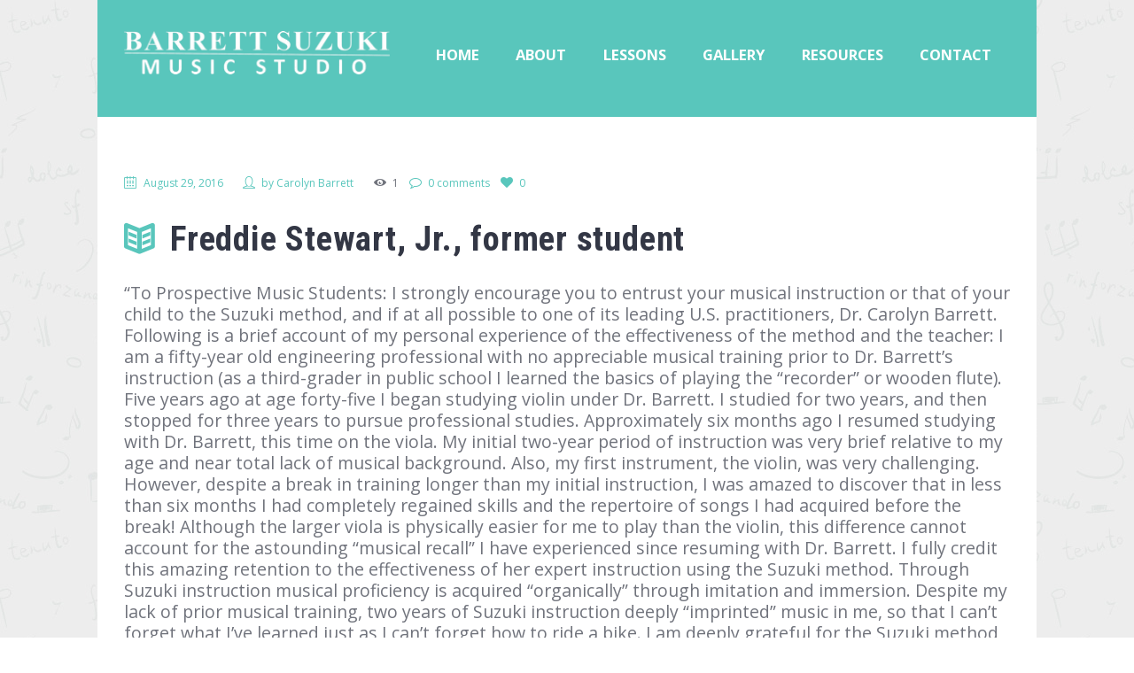

--- FILE ---
content_type: text/html; charset=utf-8
request_url: https://www.google.com/recaptcha/api2/aframe
body_size: 270
content:
<!DOCTYPE HTML><html><head><meta http-equiv="content-type" content="text/html; charset=UTF-8"></head><body><script nonce="B6syJ_Z_SSlBEZwbC2x4kQ">/** Anti-fraud and anti-abuse applications only. See google.com/recaptcha */ try{var clients={'sodar':'https://pagead2.googlesyndication.com/pagead/sodar?'};window.addEventListener("message",function(a){try{if(a.source===window.parent){var b=JSON.parse(a.data);var c=clients[b['id']];if(c){var d=document.createElement('img');d.src=c+b['params']+'&rc='+(localStorage.getItem("rc::a")?sessionStorage.getItem("rc::b"):"");window.document.body.appendChild(d);sessionStorage.setItem("rc::e",parseInt(sessionStorage.getItem("rc::e")||0)+1);localStorage.setItem("rc::h",'1769750083285');}}}catch(b){}});window.parent.postMessage("_grecaptcha_ready", "*");}catch(b){}</script></body></html>

--- FILE ---
content_type: text/css
request_url: https://barrettsuzuki.com/wp-content/themes/melodyschool/style.css
body_size: 25269
content:
/*
Theme Name: MelodySchool
Theme URI: https://melody.ancorathemes.com/
Description: MelodySchool - Multipurpose and Multiskin Responsive WordPress theme
Author: AncoraThemes
Author URI: https://ancorathemes.com/
Version: 1.6.8
License: GNU General Public License
License URI: license.txt
Tags: flexible-header, custom-background, custom-colors, custom-header, custom-menu, featured-image-header, featured-images, full-width-template, microformats, post-formats, theme-options, threaded-comments, translation-ready
Text Domain: melodyschool
*/


/* TABLE OF CONTENTS:

1. Reset tags
2. Default tag's settings
3. Form fields settings
4. WP styles and Screen readers
5. Theme grid
6. Page layouts
7. Section's decorations
   7.1 Header
   7.2 Main Slider
   7.3 Page top: page title and breadcrumbs
   7.4 Main content wrapper
   7.5 Post Formats
   7.6 Post Layouts
   7.7 Paginations
8. Single page parts
   8.1 Attachment and Portfolio post navigation
   8.2 Reviews block
   8.3 Post author
   8.4 Comments
   8.5 Page 404
   8.8 Team member
9. Sidebars
10. Footer areas
11. Utils
12. Registration and Login popups
13. Third part plugins
14. Predefined classes for users

-------------------------------------------------------------- */




/* 1. Reset tags
-------------------------------------------------------------- */
html,
body,
div,
span,
applet,
object,
iframe,
h1,
h2,
h3,
h4,
h5,
h6,
p,
blockquote,
pre,
a,
abbr,
acronym,
address,
big,
cite,
code,
del,
dfn,
em,
font,
ins,
kbd,
q,
s,
samp,
small,
strike,
strong,
sub,
sup,
tt,
var,
dl,
dt,
dd,
ol,
ul,
li,
fieldset,
form,
label,
legend,
input,
textarea,
button,
table,
caption,
tbody,
tfoot,
thead,
tr,
th,
td,
article,
aside,
address,
section,
video,
audio {
	font-family: inherit;
	font-size: 100%;
	font-style: inherit;
	font-weight: inherit;
	line-height: inherit;
	border: 0;
	outline: 0;
	-webkit-font-smoothing: antialiased;
	-ms-word-wrap: break-word;
	word-wrap: break-word;
}

html,
body {
	margin: 0;
	padding: 0;
	width: 100%;
	line-height: 150%;
}

html {
	height: 100%;
	font-size: 100%;
	/*62.5%;*/
	/* Corrects text resizing oddly in IE6/7 when body font-size is set using em units http://clagnut.com/blog/348/#c790 */
	overflow-y: scroll !important;
	/* Keeps page centred in all browsers regardless of content height */
	overflow-x: hidden;
	/* Hide horizontal scrollbar on the page with VC stretch row */
	-webkit-text-size-adjust: 100%;
	/* Prevents iOS text size adjust after orientation change, without disabling user zoom */
	-ms-text-size-adjust: 100%;
	/* www.456bereastreet.com/archive/201012/controlling_text_size_in_safari_for_ios_without_disabling_user_zoom/ */
	-webkit-tap-highlight-color: rgba(0, 0, 0, 0);
}



/* 2. Default tag's settings
-------------------------------------------------------------- */
body {
	text-rendering: optimizeLegibility;
}

article,
aside,
details,
figcaption,
figure,
footer,
header,
hgroup,
nav,
section {
	display: block;
}

h1,
h2,
h3,
h4,
h5,
h6 {
	line-height: 120%;
}

h1,
h2,
h3,
h4,
h5,
h6,
p,
ul,
ol,
dl,
blockquote,
address {
	margin: 0;
}

h1+h2,
h1+h3,
h1+h4,
h1+h5,
h1+h6,
h2+h3,
h2+h4,
h2+h5,
h2+h6,
h3+h4,
h3+h5,
h3+h6,
h4+h5,
h4+h6,
h5+h6 {
	margin-top: 0;
}

h1,
h2 {
	letter-spacing: 0.02em;
}

h3 {
	letter-spacing: 0.03em;
}

h5 {
	text-transform: uppercase;
}

dt,
b,
strong {
	font-weight: 500;
}

p,
ul,
ol,
dl,
blockquote,
address,
.post_item_single .wp-block-button,
.post_item_single .wp-block-cover,
.post_item_single .wp-block-image,
.post_item_single .wp-block-video,
.post_item_single .wp-block-search,
.post_item_single .wp-block-archives,
.post_item_single .wp-block-categories,
.post_item_single .wp-block-calendar,
.post_item_single .wp-block-media-text,
.post_item_single .wp-block-group.has-background,
.post_item_single figure.wp-block-gallery,
.wp-block-group.has-background .wp-block-group__inner-container > * {
	margin-bottom: 1.5em;
}

li>ol,
li>ul {
	margin-bottom: 0;
}

ul>li,
ol>li,
dl>dd {
	margin-bottom: 0.55em;
	line-height: 2.2em;
}

li>ul,
li>ol,
dd>dl {
	margin-top: 0.5em;
}

li>p {
	margin-bottom: 0;
}

li>p+p {
	margin-top: 0.5em;
}

ol,
ul {
	padding-left: 1.5em;
}

ol>li {
	position: relative;
}

/* Links */
a {
	text-decoration: none;
	background: transparent;
}

a,
a:hover,
a:focus,
a:active {
	outline: 0;
}

a img {
	border: none;
}

a,
button {
	-webkit-transition: all 0.3s ease 0s;
	-moz-transition: all 0.3s ease 0s;
	-ms-transition: all 0.3s ease 0s;
	-o-transition: all 0.3s ease 0s;
	transition: all 0.3s ease 0s;
}

:active,
:focus {
	outline: 0;
}


/* Tables */
table {
	border-collapse: collapse;
	border-spacing: 0;
}

td,
th {
	border: 1px solid #e4e7e8;
	padding: 4px;
}

caption,
th {
	font-weight: bold;
	text-align: center;
}

body.woocommerce-page table th,
body.woocommerce-page table td {
	border-width: 0;
}

blockquote:before,
blockquote:after,
q:before,
q:after {
	content: "";
}

blockquote,
q {
	quotes: """";
}

dt {
	font-weight: bold;
}

dd {
	margin-left: 1.5em;
}

b,
strong {
	font-weight: bold;
}

dfn,
cite,
em,
i {
	font-style: italic;
}

blockquote {
	padding: 0.7em;
}

pre,
code,
kbd,
tt,
var,
samp {
	font-family: "Courier New", Courier, monospace;
	font-size: 1em;
}

pre {
	overflow: auto;
	max-width: 100%;
}

abbr,
acronym {
	border-bottom: 1px dotted;
	cursor: help;
}

mark,
ins {
	background-color: transparent;
	text-decoration: none;
	font-style: italic;
	font-weight: bold;
}

sup,
sub {
	font-size: 75%;
	height: 0;
	line-height: 0;
	position: relative;
	vertical-align: baseline;
}

sup {
	bottom: 1ex;
}

sub {
	top: .5ex;
}

small {
	font-size: 75%;
}

big {
	font-size: 125%;
}

[hidden],
template {
	display: none;
}

hr {
	-moz-box-sizing: content-box;
	box-sizing: content-box;
	height: 0;
}

/* Images */
img {
	max-width: 100%;
	height: auto;
	vertical-align: top;
}

figure,
.wp-caption-overlay .wp-caption {
	border: 0;
	margin: 0;
	padding: 0;
	overflow: hidden;
	position: relative;
	max-width: 100%;
}

figure figcaption,
.wp-caption-overlay .wp-caption .wp-caption-text,
.wp-caption-overlay .wp-caption .wp-caption-dd {
	-webkit-transition: all ease-in-out .3s;
	-moz-transition: all ease-in-out .3s;
	-ms-transition: all ease-in-out .3s;
	-o-transition: all ease-in-out .3s;
	transition: all ease-in-out .3s;
	position: absolute;
	bottom: 0;
	right: 0;
	left: 0;
	margin-bottom: 0!important;
	background-color: rgba(0, 0, 0, 0.5);
	font-size: 1em;
	line-height: 1.2857em;
	color: #fff;
	padding: 0.25em 0.8em;
	box-sizing: border-box;
	max-height: 70%;
	overflow-y: auto;
}

figure a:hover+figcaption,
figure img:hover+figcaption,
.wp-caption-overlay .wp-caption img:hover+.wp-caption-text,
.wp-caption-overlay .wp-caption img:hover+.wp-caption-dd {
	margin-bottom: -5em !important;
}

svg:not(:root) {
	overflow: hidden;
}



/* Audio and Video */
audio,
canvas,
progress,
video {
	display: inline-block;
	vertical-align: baseline;
}

audio:not([controls]) {
	display: none;
	height: 0;
}

iframe,
video,
embed {
	max-width: 100%;
	min-height: 100px;
	vertical-align: top;
}

/* Media Elements player hook */
.me-cannotplay {
	overflow: hidden;
}

.me-plugin {
	position: absolute;
	height: 0;
	width: 0;
}

/* Media elements hook for Safary */

/* Fontello icons */
[class^="icon-"]:before,
[class*=" icon-"]:before {
	line-height: inherit;
	font-weight: inherit;
	font-size: inherit;
	width: auto;
	margin: 0;
}




/* 3. Form fields settings
-------------------------------------------------------------- */
button,
input,
optgroup,
select,
textarea {
	font-family: inherit;
	font-size: 1em;
	/* Corrects font size not being inherited in all browsers */
	line-height: 1.2857em;
	margin: 0;
	/* Addresses margins set differently in IE6/7, F3/4, S5, Chrome */
	vertical-align: baseline;
	/* Improves appearance and consistency in all browsers */
}

button,
input {
	line-height: normal;
	/* Addresses FF3/4 setting line-height using !important in the UA stylesheet */
}

button {
	overflow: visible;
}

button,
input[type="button"],
input[type="reset"],
input[type="submit"] {
	-webkit-appearance: button;
	cursor: pointer;
}

button,
input[type="button"],
input[type="reset"],
input[type="submit"],
.sc_button.sc_button_style_filled {
	border: none;
}

button[disabled],
html input[disabled] {
	cursor: default;
}

button::-moz-focus-inner,
input::-moz-focus-inner {
	border: 0;
	padding: 0;
}

select::-ms-expand {
	display: none;
}

textarea,
select,
input[type="tel"],
input[type="text"],
input[type="number"],
input[type="email"],
input[type="password"],
input[type="search"],
input[type="checkbox"],
input[type="radio"] {
	border-radius: 0;
	-webkit-box-sizing: border-box;
	-moz-box-sizing: border-box;
	box-sizing: border-box;
	/* Addresses box sizing set to content-box in IE8/9 */
}

input[type="checkbox"],
input[type="radio"] {
	padding: 0;
	/* Addresses excess padding in IE8/9 */
}

.page_paddings_no .sidebar {
	margin-bottom: 6em;
}

input[type="number"]::-webkit-inner-spin-button,
input[type="number"]::-webkit-outer-spin-button {
	height: auto;
}

input[type="search"] {
	-webkit-appearance: none;
	/* Addresses appearance set to searchfield in S5, Chrome */
	-webkit-appearance: textfield;
}

input[type="search"]::-webkit-search-cancel-button,
input[type="search"]::-webkit-search-decoration {
	-webkit-appearance: none;
	/* Corrects inner padding displayed oddly in S5, Chrome on OSX */
}

button::-moz-focus-inner,
input::-moz-focus-inner {
	/* Corrects inner padding and border displayed oddly in FF3/4 www.sitepen.com/blog/2008/05/14/the-devils-in-the-details-fixing-dojos-toolbar-buttons/ */
	border: 0;
	padding: 0;
}

input[type="text"],
input[type="tel"],
input[type="number"],
input[type="email"],
input[type="password"],
input[type="search"],
select,
textarea {
	text-transform: uppercase;
	-webkit-appearance: none;
	-moz-appearance: none;
	outline: none;
	resize: none;
	padding: 0.45em 0;
	border: none;
	border-bottom: 1px solid;
	background: transparent;
	-webkit-box-sizing: border-box;
	-moz-box-sizing: border-box;
	box-sizing: border-box;
	-webkit-transition: all ease .3s;
	-moz-transition: all ease .3s;
	-ms-transition: all ease .3s;
	-o-transition: all ease .3s;
	transition: all ease .3s;
}

select {
	background: url("images/select.png") right top no-repeat;
	max-width: 100%;
	padding-right: 30px;
	box-sizing: border-box;
	background-position: 98% 54%;
}

button::-moz-focus-inner {
	border: 0;
}

button:focus,
input[type="text"]:focus,
input[type="tel"]:focus,
input[type="email"]:focus,
input[type="password"]:focus,
input[type="search"]:focus,
select,
textarea:focus {
	outline: none;
}

textarea {
	overflow: auto;
	/* Removes default vertical scrollbar in IE6/7/8/9 */
	vertical-align: top;
	/* Improves readability and alignment in all browsers */
	min-height: 5em;
}

label.required:after {
	content: '*';
	display: inline-block;
	vertical-align: text-top;
	font-size: 80%;
	color: #da6f5b;
}



/* 4. WP styles and Screen readers
-------------------------------------------------------------- */
.screen-reader-text {
	clip: rect(1px, 1px, 1px, 1px);
	position: absolute !important;
}

.screen-reader-text:hover,
.screen-reader-text:active,
.screen-reader-text:focus {
	display: block;
	top: 5px;
	left: 5px;
	width: auto;
	height: auto;
	padding: 1em 1.5em;
	font-size: 0.85em;
	line-height: normal;
	color: #21759b;
	background-color: #f1f1f1;
	border-radius: 3px;
	box-shadow: 0 0 2px 2px rgba(0, 0, 0, 0.6);
	clip: auto !important;
	text-decoration: none;
	z-index: 100000;
	/* Above WP toolbar */
}

.alignleft {
	display: inline-block;
	float: left;
	margin-right: 2.4em;
	margin-top: 1em;
	margin-bottom: 1em;
}

.alignright {
	display: inline-block;
	float: right;
	margin-left: 2em;
	margin-top: 1em;
	margin-bottom: 1em;
}

.aligncenter {
	clear: both;
	display: block !important;
	margin-left: auto !important;
	margin-right: auto !important;
	margin-top: 1em;
	margin-bottom: 1em;
	text-align: center;
}

.sticky {
	position: relative;
}

.sticky .sticky_label {
	position: absolute;
	right: 0;
	top: 0;
	width: 3em;
	height: 3em;
	background-image: url(images/sticky.png);
	background-repeat: no-repeat;
	background-position: right top;
	background-size: 3em 3em;
}

.gallery-caption {
	font-size: inherit;
}

.bypostauthor {
	font-size: inherit;
}

.wp-caption {
	position: relative;
	overflow: hidden;
	max-width: 100%;
}

.wp-caption a[class*="magnific"],
.wp-caption a[class*="prettyPhoto"] {
	display: block;
}

.wp-caption a[class*="magnific"] img,
.wp-caption a[class*="prettyPhoto"] img {
	vertical-align: top;
}

.wp-caption .wp-caption-text,
.wp-caption .wp-caption-dd {
	padding: 0.5em 0 2em;
	font-size: 1em;
	line-height: 16px;
	text-align: center;
}

.gallery {
	margin: 0 -5px;
}

.gallery .gallery-item a {
	display: block;
}

.gallery .gallery-item a img {
	border: none !important;
	display: block;
	width: 100%;
}

.gallery .gallery-item .gallery-icon {
	margin: 0 5px;
}

.gallery .gallery-item .gallery-caption {
	line-height: 1.5em;
	margin: 0;
	padding: 6px 6px 0;
	font-size: 0.875em;
}

.gallery.gallery-columns-9 .gallery-item {
	width: 11.1111% !important;
}

.gallery.gallery-columns-8 .gallery-item {
	width: 12.5% !important;
}

.gallery.gallery-columns-7 .gallery-item {
	width: 14.2857% !important;
}

.gallery.gallery-columns-6 .gallery-item {
	width: 16.6666% !important;
}

.gallery.gallery-columns-5 .gallery-item {
	width: 20% !important;
}

.gallery.gallery-columns-4 .gallery-item {
	width: 25% !important;
}

.gallery.gallery-columns-3 .gallery-item {
	width: 33.3333% !important;
}

.gallery.gallery-columns-2 .gallery-item {
	width: 50% !important;
}

.gallery.gallery-columns-1 .gallery-item {
	width: 100% !important;
}

.gallery.gallery-columns-9 .gallery-caption {
	font-size: 0.625em;
}

.gallery.gallery-columns-8 .gallery-caption {
	font-size: 0.6875em;
}

.gallery.gallery-columns-7 .gallery-caption {
	font-size: 0.75em;
}

.gallery.gallery-columns-6 .gallery-caption {
	font-size: 0.8125em;
}

.post-password-form label {
	display: inline-block;
	vertical-align: middle;
}

.post-password-form input[type="submit"] {
	display: inline-block;
	margin-left: 10px;
}





/* 5. Theme grid
-------------------------------------------------------------- */
.container,
.container-fluid {
	margin-right: auto;
	margin-left: auto;
	padding-left: 15px;
	padding-right: 15px;
}

.row,
.columns_wrap {
	margin-left: 0px;
	/* -15px; */
	margin-right: -30px;
	/* -15px; */
}

.row>[class*="column-"],
.columns_wrap>[class*="column-"] {
	display: inline-block;
	vertical-align: top;

	position: relative;
	min-height: 1px;
	padding-left: 0px;
	/* 15px; */
	padding-right: 30px;
	/* 15px; */
	-webkit-box-sizing: border-box;
	-moz-box-sizing: border-box;
	box-sizing: border-box;
}

.row.column_padding_left,
.columns_wrap.column_padding_left {
	margin-left: -30px;
	margin-right: 0;
}

.row.column_padding_left>[class*="column-"],
.columns_wrap.column_padding_left>[class*="column-"],
.row>[class*="column-"].column_padding_left,
.columns_wrap>[class*="column-"].column_padding_left {
	padding-left: 30px;
	padding-right: 0;
}

.row.column_padding_right,
.columns_wrap.column_padding_right {
	margin-left: 0;
	margin-right: -30px;
}

.row.column_padding_right>[class*="column-"],
.columns_wrap.column_padding_right>[class*="column-"],
.row>[class*="column-"].column_padding_right,
.columns_wrap>[class*="column-"].column_padding_right {
	padding-left: 0;
	padding-right: 30px;
}

.row.column_padding_center,
.columns_wrap.column_padding_center {
	margin-left: -15px;
	margin-right: -15px;
}

.row.column_padding_center>[class*="column-"],
.columns_wrap.column_padding_center>[class*="column-"],
.row>[class*="column-"].column_padding_center,
.columns_wrap>[class*="column-"].column_padding_center {
	padding-left: 15px;
	padding-right: 15px;
}

.row>[class*="column-"].column_padding_bottom,
.columns_wrap>[class*="column-"].column_padding_bottom {
	padding-bottom: 30px;
}

.sc_blogger.no_margins .row,
.sc_blogger.no_margins .columns_wrap,
.row.no_margins,
.columns_wrap.no_margins {
	margin: 0 !important;
}

.sc_blogger.no_margins .row>[class*="column-"],
.sc_blogger.no_margins .columns_wrap>[class*="column-"],
.row.no_margins>[class*="column-"],
.columns_wrap.no_margins>[class*="column-"] {
	padding: 0 !important;
}

/* Columns width */
.column-1,
.column-1_1,
.column-2_2,
.column-3_3,
.column-4_4,
.column-5_5,
.column-6_6,
.column-7_7,
.column-8_8,
.column-9_9,
.column-10_10,
.column-11_11,
.column-12_12 {
	width: 100%;
}

.column-1_2,
.column-2_4,
.column-3_6,
.column-4_8,
.column-5_10,
.column-6_12 {
	width: 50%;
}

.column-1_3,
.column-2_6,
.column-3_9,
.column-4_12 {
	width: 33.33333333%;
}

.column-2_3,
.column-4_6,
.column-8_12 {
	width: 66.66666667%;
}

.column-1_4,
.column-2_8,
.column-3_12 {
	width: 25%;
}

.column-3_4,
.column-6_8,
.column-9_12 {
	width: 75%;
}

.column-1_5,
.column-2_10 {
	width: 20%;
}

.column-2_5,
.column-4_10 {
	width: 40%;
}

.column-3_5,
.column-6_10 {
	width: 60%;
}

.column-4_5,
.column-8_10 {
	width: 80%;
}

.column-1_6,
.column-2_12 {
	width: 16.66666667%;
}

.column-5_6,
.column-10_12 {
	width: 83.33333333%;
}

.column-1_7 {
	width: 14.28571429%;
}

.column-2_7 {
	width: 28.57142857%;
}

.column-3_7 {
	width: 42.85714286%;
}

.column-4_7 {
	width: 57.14285714%;
}

.column-5_7 {
	width: 71.42857143%;
}

.column-6_7 {
	width: 85.71428571%;
}

.column-1_8 {
	width: 12.5%;
}

.column-3_8 {
	width: 37.5%;
}

.column-5_8 {
	width: 62.5%;
}

.column-7_8 {
	width: 87.5%;
}

.column-1_9 {
	width: 11.11111111%;
}

.column-2_9 {
	width: 22.22222222%;
}

.column-3_9 {
	width: 33.33333333%;
}

.column-4_9 {
	width: 44.44444444%;
}

.column-5_9 {
	width: 55.55555556%;
}

.column-6_9 {
	width: 66.66666667%;
}

.column-7_9 {
	width: 77.77777778%;
}

.column-8_9 {
	width: 88.88888889%;
}

.column-1_10 {
	width: 10%;
}

.column-3_10 {
	width: 30%;
}

.column-7_10 {
	width: 70%;
}

.column-9_10 {
	width: 90%;
}

.column-1_11 {
	width: 9.09090909%;
}

.column-2_11 {
	width: 18.18181818%;
}

.column-3_11 {
	width: 27.27272727%;
}

.column-4_11 {
	width: 36.36363636%;
}

.column-5_11 {
	width: 45.45454545%;
}

.column-6_11 {
	width: 54.54545455%;
}

.column-7_11 {
	width: 63.63636364%;
}

.column-8_11 {
	width: 72.72727273%;
}

.column-9_11 {
	width: 81.81818182%;
}

.column-10_11 {
	width: 90.90909091%;
}

.column-1_12 {
	width: 8.33333333%;
}

.column-5_12 {
	width: 41.66666667%;
}

.column-7_12 {
	width: 58.33333333%;
}

.column-11_12 {
	width: 91.66666667%;
}

/* Push columns */
.push-1_2,
.push-2_4,
.push-3_6,
.push-4_8,
.push-5_10,
.push-6_12 {
	left: 50%;
}

.push-1_3,
.push-2_6,
.push-3_9,
.push-4_12 {
	left: 33.33333333%;
}

.push-2_3,
.push-4_6,
.push-8_12 {
	left: 66.66666667%;
}

.push-1_4,
.push-2_8,
.push-3_12 {
	left: 25%;
}

.push-3_4,
.push-6_8,
.push-9_12 {
	left: 75%;
}

.push-1_5,
.push-2_10 {
	left: 20%;
}

.push-2_5,
.push-4_10 {
	left: 40%;
}

.push-3_5,
.push-6_10 {
	left: 60%;
}

.push-4_5,
.push-8_10 {
	left: 80%;
}

.push-1_6,
.push-2_12 {
	left: 16.66666667%;
}

.push-5_6,
.push-10_12 {
	left: 83.33333333%;
}

.push-1_7 {
	left: 14.28571429%;
}

.push-2_7 {
	left: 28.57142857%;
}

.push-3_7 {
	left: 42.85714286%;
}

.push-4_7 {
	left: 57.14285714%;
}

.push-5_7 {
	left: 71.42857143%;
}

.push-6_7 {
	left: 85.71428571%;
}

.push-1_8 {
	left: 12.5%;
}

.push-3_8 {
	left: 37.5%;
}

.push-5_8 {
	left: 62.5%;
}

.push-7_8 {
	left: 87.5%;
}

.push-1_9 {
	left: 11.11111111%;
}

.push-2_9 {
	left: 22.22222222%;
}

.push-3_9 {
	left: 33.33333333%;
}

.push-4_9 {
	left: 44.44444444%;
}

.push-5_9 {
	left: 55.55555556%;
}

.push-6_9 {
	left: 66.66666667%;
}

.push-7_9 {
	left: 77.77777778%;
}

.push-8_9 {
	left: 88.88888889%;
}

.push-1_10 {
	left: 10%;
}

.push-3_10 {
	left: 30%;
}

.push-7_10 {
	left: 70%;
}

.push-9_10 {
	left: 90%;
}

.push-1_11 {
	left: 9.09090909%;
}

.push-2_11 {
	left: 18.18181818%;
}

.push-3_11 {
	left: 27.27272727%;
}

.push-4_11 {
	left: 36.36363636%;
}

.push-5_11 {
	left: 45.45454545%;
}

.push-6_11 {
	left: 54.54545455%;
}

.push-7_11 {
	left: 63.63636364%;
}

.push-8_11 {
	left: 72.72727273%;
}

.push-9_11 {
	left: 81.81818182%;
}

.push-10_11 {
	left: 90.90909091%;
}

.push-1_12 {
	left: 8.33333333%;
}

.push-5_12 {
	left: 41.66666667%;
}

.push-7_12 {
	left: 58.33333333%;
}

.push-11_12 {
	left: 91.66666667%;
}

/* Pull columns */
.pull-1_2,
.pull-2_4,
.pull-3_6,
.pull-4_8,
.pull-5_10,
.pull-6_12 {
	right: 50%;
}

.pull-1_3,
.pull-2_6,
.pull-3_9,
.pull-4_12 {
	right: 33.33333333%;
}

.pull-2_3,
.pull-4_6,
.pull-8_12 {
	right: 66.66666667%;
}

.pull-1_4,
.pull-2_8,
.pull-3_12 {
	right: 25%;
}

.pull-3_4,
.pull-6_8,
.pull-9_12 {
	right: 75%;
}

.pull-1_5,
.pull-2_10 {
	right: 20%;
}

.pull-2_5,
.pull-4_10 {
	right: 40%;
}

.pull-3_5,
.pull-6_10 {
	right: 60%;
}

.pull-4_5,
.pull-8_10 {
	right: 80%;
}

.pull-1_6,
.pull-2_12 {
	right: 16.66666667%;
}

.pull-5_6,
.pull-10_12 {
	right: 83.33333333%;
}

.pull-1_7 {
	right: 14.28571429%;
}

.pull-2_7 {
	right: 28.57142857%;
}

.pull-3_7 {
	right: 42.85714286%;
}

.pull-4_7 {
	right: 57.14285714%;
}

.pull-5_7 {
	right: 71.42857143%;
}

.pull-6_7 {
	right: 85.71428571%;
}

.pull-1_8 {
	right: 12.5%;
}

.pull-3_8 {
	right: 37.5%;
}

.pull-5_8 {
	right: 62.5%;
}

.pull-7_8 {
	right: 87.5%;
}

.pull-1_9 {
	right: 11.11111111%;
}

.pull-2_9 {
	right: 22.22222222%;
}

.pull-3_9 {
	right: 33.33333333%;
}

.pull-4_9 {
	right: 44.44444444%;
}

.pull-5_9 {
	right: 55.55555556%;
}

.pull-6_9 {
	right: 66.66666667%;
}

.pull-7_9 {
	right: 77.77777778%;
}

.pull-8_9 {
	right: 88.88888889%;
}

.pull-1_10 {
	right: 10%;
}

.pull-3_10 {
	right: 30%;
}

.pull-7_10 {
	right: 70%;
}

.pull-9_10 {
	right: 90%;
}

.pull-1_11 {
	right: 9.09090909%;
}

.pull-2_11 {
	right: 18.18181818%;
}

.pull-3_11 {
	right: 27.27272727%;
}

.pull-4_11 {
	right: 36.36363636%;
}

.pull-5_11 {
	right: 45.45454545%;
}

.pull-6_11 {
	right: 54.54545455%;
}

.pull-7_11 {
	right: 63.63636364%;
}

.pull-8_11 {
	right: 72.72727273%;
}

.pull-9_11 {
	right: 81.81818182%;
}

.pull-10_11 {
	right: 90.90909091%;
}

.pull-1_12 {
	right: 8.33333333%;
}

.pull-5_12 {
	right: 41.66666667%;
}

.pull-7_12 {
	right: 58.33333333%;
}

.pull-11_12 {
	right: 91.66666667%;
}

/* Margin for the columns */
.offset-1_2,
.offset-2_4,
.offset-3_6,
.offset-4_8,
.offset-5_10,
.offset-6_12 {
	margin-left: 50%;
}

.offset-1_3,
.offset-2_6,
.offset-3_9,
.offset-4_12 {
	margin-left: 33.33333333%;
}

.offset-2_3,
.offset-4_6,
.offset-8_12 {
	margin-left: 66.66666667%;
}

.offset-1_4,
.offset-2_8,
.offset-3_12 {
	margin-left: 25%;
}

.offset-3_4,
.offset-6_8,
.offset-9_12 {
	margin-left: 75%;
}

.offset-1_5,
.offset-2_10 {
	margin-left: 20%;
}

.offset-2_5,
.offset-4_10 {
	margin-left: 40%;
}

.offset-3_5,
.offset-6_10 {
	margin-left: 60%;
}

.offset-4_5,
.offset-8_10 {
	margin-left: 80%;
}

.offset-1_6,
.offset-2_12 {
	margin-left: 16.66666667%;
}

.offset-5_6,
.offset-10_12 {
	margin-left: 83.33333333%;
}

.offset-1_7 {
	margin-left: 14.28571429%;
}

.offset-2_7 {
	margin-left: 28.57142857%;
}

.offset-3_7 {
	margin-left: 42.85714286%;
}

.offset-4_7 {
	margin-left: 57.14285714%;
}

.offset-5_7 {
	margin-left: 71.42857143%;
}

.offset-6_7 {
	margin-left: 85.71428571%;
}

.offset-1_8 {
	margin-left: 12.5%;
}

.offset-3_8 {
	margin-left: 37.5%;
}

.offset-5_8 {
	margin-left: 62.5%;
}

.offset-7_8 {
	margin-left: 87.5%;
}

.offset-1_9 {
	margin-left: 11.11111111%;
}

.offset-2_9 {
	margin-left: 22.22222222%;
}

.offset-3_9 {
	margin-left: 33.33333333%;
}

.offset-4_9 {
	margin-left: 44.44444444%;
}

.offset-5_9 {
	margin-left: 55.55555556%;
}

.offset-6_9 {
	margin-left: 66.66666667%;
}

.offset-7_9 {
	margin-left: 77.77777778%;
}

.offset-8_9 {
	margin-left: 88.88888889%;
}

.offset-1_10 {
	margin-left: 10%;
}

.offset-3_10 {
	margin-left: 30%;
}

.offset-7_10 {
	margin-left: 70%;
}

.offset-9_10 {
	margin-left: 90%;
}

.offset-1_11 {
	margin-left: 9.09090909%;
}

.offset-2_11 {
	margin-left: 18.18181818%;
}

.offset-3_11 {
	margin-left: 27.27272727%;
}

.offset-4_11 {
	margin-left: 36.36363636%;
}

.offset-5_11 {
	margin-left: 45.45454545%;
}

.offset-6_11 {
	margin-left: 54.54545455%;
}

.offset-7_11 {
	margin-left: 63.63636364%;
}

.offset-8_11 {
	margin-left: 72.72727273%;
}

.offset-9_11 {
	margin-left: 81.81818182%;
}

.offset-10_11 {
	margin-left: 90.90909091%;
}

.offset-1_12 {
	margin-left: 8.33333333%;
}

.offset-5_12 {
	margin-left: 41.66666667%;
}

.offset-7_12 {
	margin-left: 58.33333333%;
}

.offset-11_12 {
	margin-left: 91.66666667%;
}

/* Utils */
.clearfix:before,
.clearfix:after,
.container:before,
.container:after,
.container-fluid:before,
.container-fluid:after,
.row:before,
.row:after,
.columns_wrap:before,
.columns_wrap:after {
	content: " ";
	display: table;
}

.clearfix:after,
.container:after,
.container-fluid:after,
.row:after,
.columns_wrap:after {
	clear: both;
	width: 100%;
	height: 0;
	display: block;
}

.center-block {
	display: block;
	margin-left: auto;
	margin-right: auto;
}

.pull-right {
	float: right !important;
}

.pull-left {
	float: left !important;
}

.affix {
	position: fixed;
	-webkit-transform: translate3d(0, 0, 0);
	transform: translate3d(0, 0, 0);
}

.visible {
	visibility: visible;
}

.invisible {
	visibility: hidden;
}

.show {
	display: block !important;
}

.hide {
	display: none !important;
}

.hidden {
	display: none !important;
	visibility: hidden !important;
}

.text-hide {
	font-size: 0;
	line-height: 0;
	color: transparent;
	text-shadow: none;
	background-color: transparent;
	border: 0;
}







/* 6. Page layouts
-------------------------------------------------------------- */
.page_wrap,
.content_wrap {
	margin: 0 auto;
}

.body_style_boxed .page_wrap {
	width: 1307px;
}

.slider_boxed,
.content_wrap,
.content_container {
	width: 1170px;
	margin: 0 auto;
}

.content_wrap:after,
.content_container:after {
	content: " ";
	display: block;
	width: 100%;
	height: 0;
	clear: both;
}

.body_style_fullwide .content_wrap {
	width: auto;
	padding-left: 30px;
	padding-right: 30px;
}

.content,
.sidebar,
.sidebar_inner {
	-webkit-box-sizing: border-box;
	-moz-box-sizing: border-box;
	box-sizing: border-box;
}

/* Content and Sidebar */
.sidebar_show .content {
	width: 770px;
}

.sidebar {
	width: 270px;
}

.sidebar_right .content {
	float: left;
}

.sidebar_right .sidebar {
	float: right;
}

.sidebar_left .content {
	float: right;
}

.sidebar_left .sidebar {
	float: left;
}

/* Fullwide or Fullscreen with sidebar */
.body_style_fullwide.sidebar_show .content,
.body_style_fullscreen.sidebar_show .content {
	width: auto;
	max-width: 100%;
}

.body_style_fullwide.sidebar_right .content,
.body_style_fullscreen.sidebar_right .content {
	padding-right: 400px;
}

.body_style_fullwide.sidebar_right .sidebar,
.body_style_fullscreen.sidebar_right .sidebar {
	margin-left: -360px;
}

.body_style_fullwide.sidebar_left .content,
.body_style_fullscreen.sidebar_left .content {
	padding-left: 400px;
}

.body_style_fullwide.sidebar_left .sidebar,
.body_style_fullscreen.sidebar_left .sidebar {
	margin-right: -360px;
}

.body_style_fullscreen .page_content_wrap {
	overflow: hidden;
	padding: 0;
}

/* Transparent body */
.body_transparent .page_wrap,
.body_transparent .copy_wrap,
.body_transparent .widget_area_inner {
	background-color: transparent;
}

/* Sidebar outer */
.sidebar_outer {
	width: 290px;
	position: absolute;
	top: 0;
	bottom: 0;
	z-index: 99998;
}

.sidebar_outer_inner {
	position: absolute;
	top: 0;
	bottom: 0;
	left: 0;
	right: 0;
}

.sidebar_outer_show .outer_wrap {
	overflow: hidden;
	position: relative;
}

.sidebar_outer_left .sidebar_outer {
	left: 0;
	right: auto;
}

.sidebar_outer_left .body_wrap {
	padding-left: 290px;
}

.sidebar_outer_right .sidebar_outer {
	left: auto;
	right: 0;
}

.sidebar_outer_right .body_wrap {
	padding-right: 290px;
}

.sidebar_outer .logo img {
	max-width: 210px;
}

.sidebar.widget_area .widget_title {
	margin: 0 -2.1em 2.5em;
	padding: 1.8em 1em 1.7em 2.3em;
}

/* Boxed style for articles and sidebar */
.page_content_wrap {
	padding: 5.2em 0 5.9em;
}

.page_content_wrap.page_paddings_no,
.body_style_fullscreen .page_content_wrap {
	padding: 0;
}

.article_style_boxed .content>article>.post_content,
.article_style_boxed[class*="single-"] .content>.comments_wrap,
.article_style_boxed[class*="single-"] .content>article>.post_info_share,
.body_filled .widget_area[class*="scheme_"]:not(.footer_wrap) .widget_area_inner {
	padding: 0 0 0;
}

.body_filled .sidebar[class*="scheme_"] .sidebar_inner {
	padding: 2.1429em 2.8571em;
}

.sidebar_inner aside {
	padding: 0 2.2em;
	box-sizing: border-box;
}

.body_style_fullscreen .content>article.page {
	padding: 0;
}

/* With video Background */
.video_bg_show .body_wrap {
	position: relative;
}

.video_bg_show .video_bg {
	position: fixed;
	z-index: -1;
	top: 0;
	left: 0;
	width: 100%;
	height: 100%;
}

.video_bg_show .video_bg_overlay:after {
	content: ' ';
	position: absolute;
	left: 0;
	top: 0;
	bottom: 0;
	right: 0;
	background-color: rgba(0, 0, 0, 0.3);
	z-index: 3;
	background-image: url(images/bg/texture_7.png);
}


/* 7. Section's decorations
-------------------------------------------------------------- */


/* 7.1 Header
-------------------------------------------------------------- */

/* Top panel */
.top_panel_wrap {
	position: relative;
}

.top_panel_fixed .top_panel_wrap {
	-webkit-box-shadow: -4px 3px 0px 0px rgba(0, 0, 0, 0.2);
	-moz-box-shadow: -4px 3px 0px 0px rgba(0, 0, 0, 0.2);
	box-shadow: -4px 3px 0px 0px rgba(0, 0, 0, 0.2);
}

.top_panel_over .top_panel_wrap {
	position: absolute;
	top: 0;
	left: 0;
	right: 0;
	z-index: 10000;
}

body:not(.top_panel_fixed) .top_panel_position_over.top_panel_wrap_inner,
body:not(.top_panel_fixed) .top_panel_position_over .top_panel_top,
body:not(.top_panel_fixed) .top_panel_position_over .top_panel_middle,
body:not(.top_panel_fixed) .top_panel_position_over .top_panel_bottom {
	background: none !important;
}

.admin-bar.top_panel_over .top_panel_wrap {
	top: 32px;
}

.top_panel_wrap [class^="icon-"]::before,
.top_panel_wrap [class*=" icon-"]::before {
	margin-right: 0.5em;
	font-size: 15px;
}


/* Fixed panel */
.top_panel_fixed_wrap {
	display: none;
}

.top_panel_fixed:not(.top_panel_over) .top_panel_fixed_wrap {
	display: block;
}

.top_panel_fixed .top_panel_wrap {
	position: fixed;
	top: 0;
	left: 0;
	right: 0;
	z-index: 8000;
}

.sidebar_outer_left.top_panel_fixed .top_panel_wrap {
	left: 290px;
}

.sidebar_outer_right.top_panel_fixed .top_panel_wrap {
	right: 290px;
}

.top_panel_fixed .top_panel_top,
.top_panel_fixed .top_panel_style_1 .top_panel_middle,
.top_panel_fixed .top_panel_style_2 .top_panel_middle {
	display: none;
}

.top_panel_fixed .top_panel_style_5 .contact_logo {
	float: left;
}

.top_panel_fixed .top_panel_middle {
	min-height: 0;
}

.top_panel_fixed .menu_main_wrap {
	margin-top: 0;
}

.admin-bar.top_panel_fixed .top_panel_wrap {
	top: 32px;
}


/* Top panel (top area) */
.top_panel_top {
	min-height: 2.75em;
	margin-top: 0;
	position: relative;
	z-index: 10000;
	font-size: 12px;
}

.top_panel_style_1 .top_panel_middle,
.top_panel_style_2 .top_panel_middle,
.top_panel_style_3 .top_panel_middle,
.top_panel_style_4 .top_panel_middle,
.top_panel_style_5 .top_panel_middle,
.top_panel_style_6 .top_panel_middle,
.top_panel_style_8 .top_panel_middle {
	background-repeat: repeat;
	background-position: center top;
}

.top_panel_top_contact_area {
	float: left;
	margin-top: 0.5em;
}

.top_panel_top_open_hours {
	float: right;
	margin-top: 0.5em;
	margin-left: 3em;
}

.top_panel_top_user_area {
	float: right;
}

.top_panel_top_socials {
	float: right;
	margin-top: 0.5em;
}

.top_panel_top_search,
.menu_user_nav {
	float: left;
	margin-top: 0.5em;
}

.top_panel_top_search {
	padding-top: 0.2em;
	margin-right: 2em;
}

.top_panel_top_socials {
	margin-left: 3em;
}

.top_panel_wrap .sc_socials a:before,
.top_panel_wrap .sc_socials [class*="icon-"]:before {
	margin-right: 0;
}

.top_panel_wrap ul {
	margin: 0;
	padding: 0;
	list-style-type: none;
}

.top_panel_wrap li {
	margin-bottom: 0;
	position: relative;

}

.top_panel_wrap li li {
	text-align: center;
}

.top_panel_wrap li li>a {
	position: relative;
	display: inline-block;
	padding: 0.15em 1.5em;
}

.top_panel_wrap li li.menu-item-has-children>a:after {
	content: '\e902';
	font-family: 'fontello';
	margin-left: 0.7em;
	position: absolute;
	right: 0.3em;
}

/* User menu */
.menu_user_nav>li {
	margin-left: 1.5em;
}

.menu_user_nav>li a {
	font-weight: 400;
}

.menu_user_nav>li>a {
	display: block;
	padding: 1em 0 1.25em;
}

.menu_user_nav>li li {
	line-height: 1.5em;
}

.menu_user_nav>li ul:not(.cart_list) {
	width: 12em;
	padding: 0;
	border: 1px solid #ddd;
}

.menu_user_nav>li.menu_user_bookmarks ul {
	width: 15em;
}

.menu_user_nav>li>ul {
	left: 0;
	top: 3.7em;
}

.menu_user_nav>li>ul ul {
	left: 12em;
	margin-left: 4px;
	top: -0.5em;
}

.menu_user_nav>li>ul ul.submenu_left {
	left: -12em;
	margin-left: -1px;
}

.menu_user_nav>li.menu_user_controls .user_avatar {
	display: inline-block;
	border: 1px solid #ddd;
	margin-right: 0.4em;
	overflow: hidden;
	vertical-align: middle;
	-webkit-border-radius: 50%;
	-moz-border-radius: 50%;
	border-radius: 50%;
	width: 1em;
	height: 1em;
	line-height: 1em;
}

/* Main and user menu */
.menu_main_nav_area {
	position: relative;
	z-index: 1000;
	display: none;
}

.menu_show .menu_main_nav_area {
	display: block;
}

.menu_user_nav>li:first-child {
	margin-left: 0;
}

.menu_user_nav>li,
.menu_main_nav>li {
	position: relative;
	float: left;
	z-index: 20;
}

.menu_main_nav>li+li {
	z-index: 19;
}

.menu_main_nav>li+li+li {
	z-index: 18;
}

.menu_main_nav>li+li+li+li {
	z-index: 17;
}

.menu_main_nav>li+li+li+li+li {
	z-index: 16;
}

.menu_main_nav>li+li+li+li+li+li {
	z-index: 15;
}

.menu_main_nav>li+li+li+li+li+li+li {
	z-index: 14;
}

.menu_main_nav>li+li+li+li+li+li+li+li {
	z-index: 13;
}

.menu_main_nav>li+li+li+li+li+li+li+li+li {
	z-index: 12;
}

.menu_main_nav>li+li+li+li+li+li+li+li+li+li {
	z-index: 11;
}

.menu_user_nav>li {
	z-index: 30;
}

.menu_user_nav>li+li {
	z-index: 29;
}

.menu_user_nav>li+li+li {
	z-index: 28;
}

.menu_user_nav>li+li+li+li {
	z-index: 27;
}

.menu_user_nav>li+li+li+li+li {
	z-index: 26;
}

.menu_user_nav>li+li+li+li+li+li {
	z-index: 25;
}

.menu_user_nav>li+li+li+li+li+li+li {
	z-index: 24;
}

.menu_user_nav>li+li+li+li+li+li+li+li {
	z-index: 23;
}

.menu_user_nav>li+li+li+li+li+li+li+li+li {
	z-index: 22;
}

.menu_user_nav>li+li+li+li+li+li+li+li+li+li {
	z-index: 21;
}

.menu_user_nav>li ul,
.menu_main_nav>li ul {
	position: absolute;
	display: none;
	z-index: 10000;
}

.menu_main_nav>li>a {
	display: block;
	padding: 0.6em 1.25em;
	text-transform: uppercase;
}

.menu_main_nav>li ul {
	border: 1px solid #ddd;
	text-transform: uppercase;
}

.menu_main_nav>li>ul:before {
	position: absolute;
	content: '';
	top: -1.5em;
	left: 50%;
	-webkit-transform: translateX(-50%);
	-moz-transform: translateX(-50%);
	-ms-transform: translateX(-50%);
	transform: translateX(-50%);
	border: 10px solid;
}

.menu_main_nav>li.bordered>a {
	border: 2px solid;
	border-radius: 2em;
	margin: -1px 0;
}

.menu_main_nav>li.bordered>a {
	padding: 0.5em 1.2em 0.6em;
}

.menu_main_nav>li ul {
	width: 220px;
	padding: 1.05em 0 1.2em;

	text-align: center;
}

.menu_main_nav>li>ul {
	left: calc(50% - 111px);
	top: 47px;
}

.menu_main_nav>li>ul ul {
	left: 222px;
	top: -1.05em;
}

.menu_main_nav>li>ul ul.submenu_left {
	left: -221px;
}

.menu_main_nav li a:before {
	margin-right: 0.5em;
}

/* Main menu slider */
.menu_main_nav>li#blob {
	position: absolute;
	top: 0;
	z-index: 1;
	opacity: 0;
}

.menu_main_nav>li.blob_over:not(.current-menu-item):not(.current-menu-parent):not(.current-menu-ancestor):hover,
.menu_main_nav>li.blob_over:not(.current-menu-item):not(.current-menu-parent):not(.current-menu-ancestor).sfHover {
	background-color: transparent;
	-webkit-box-shadow: none;
	-moz-box-shadow: none;
	box-shadow: none;
}

body:not(.top_panel_fixed) .top_panel_inner_style_5 .menu_main_nav>li.bordered {
	position: absolute;
	bottom: -4.3em;
	left: 50%;
	-webkit-transform: translateX(-50%);
	-moz-transform: translateX(-50%);
	-ms-transform: translateX(-50%);
	transform: translateX(-50%);
}

/* Currency */
.menu_user_nav>li.menu_user_currency>a {
	padding-left: 1.6em;
	padding-right: 0.2em;
}

/* Bookmarks */
.menu_user_nav>li.menu_user_bookmarks li>a {
	position: relative;
}

.menu_user_nav>li.menu_user_bookmarks .bookmarks_add {
	border-bottom: 1px solid rgba(0, 0, 0, 0.5);
}

.menu_user_nav>li.menu_user_bookmarks .bookmarks_delete {
	position: absolute;
	right: 0;
	top: 50%;
	margin-top: -0.5em;
	margin-right: 0.5em;
	width: 1em;
	height: 1em;
	line-height: 1em;
	font-size: 1.25em;
}

/* Cart button */
.top_panel_style_3 .top_panel_cart_button,
.top_panel_style_4 .top_panel_cart_button {
	display: block;
	padding-left: 1.5em !important;
	padding-right: 1.5em !important;
}

.top_panel_middle .contact_cart {
	position: relative;
}

.top_panel_middle .sidebar_cart {
	position: absolute;
	top: 4.5em;
	left: 0;
	z-index: 1000;
	display: none;
	float: none;
	text-align: left;
	border: 1px solid #eee;
}

.top_panel_icon {
	padding: 0;
}

.top_panel_icon .sidebar_cart {
	top: 3.5em;
	left: -0.7em;
}

.top_panel_style_5 .top_panel_icon .sidebar_cart,
.top_panel_style_6 .top_panel_icon .sidebar_cart,
.top_panel_style_7 .top_panel_icon .sidebar_cart,
.top_panel_style_8 .top_panel_icon .sidebar_cart {
	left: auto;
	right: -1em;
}

.top_panel_icon.search_wrap {
	width: 2.2857em;
	height: 2.2857em;
	line-height: 2.2857em;
	-webkit-border-radius: 1.15em;
	-moz-border-radius: 1.15em;
	border-radius: 1.15em;
}

.top_panel_icon.search_wrap.search_state_opened {
	width: 8em;
}

.top_panel_icon.search_wrap .search_submit {
	line-height: 2.2857em;
}

.top_panel_icon .contact_cart_label,
.top_panel_icon .contact_cart_totals {
	display: none;
}

.top_panel_icon .contact_icon {
	display: inline-block;
	text-align: center;
}

.top_panel_icon .contact_icon:before {
	margin-right: 0;
}

.top_panel_icon.menu_main_cart {
	position: relative;
}

.top_panel_icon .contact_icon {
	width: 2.2857em;
	height: 2.2857em;
	line-height: 2.2857em;
}

.top_panel_icon.menu_main_cart .contact_icon {
	-webkit-border-radius: 1.15em;
	-moz-border-radius: 1.15em;
	border-radius: 1.15em;
}


/* Logo in the header */
.top_panel_wrap .logo {
	margin: 2em 0 1em 0;
	overflow: hidden;
}

.top_panel_wrap .logo_main {
	max-height: 100px;
	width: auto;
}

.logo a {
	display: inline-block;
}

.logo img {
	float: left;
	width: auto;
}

.logo_text,
.logo_slogan {
	float: left;
	text-align: left;
}

.logo_slogan {
	margin-top: 0.25em;
	font-style: italic;
}

.top_panel_fixed .top_panel_wrap .logo_main {
	display: none;
}

.top_panel_wrap .logo_fixed {
	display: none;
	width: auto;
}

.top_panel_fixed .top_panel_wrap .logo_fixed {
	display: block;
}

.top_panel_fixed .top_panel_middle .menu_main_wrap {
	margin-top: 0.6em;
	margin-bottom: 1.1em;
}

.top_panel_style_3 .content_wrap,
.top_panel_style_4 .content_wrap,
.top_panel_style_6 .content_wrap,
.top_panel_style_7 .content_wrap {
	position: relative;
}

.top_panel_style_3 .menu_main_wrap,
.top_panel_style_4 .menu_main_wrap,
.top_panel_style_6 .menu_main_wrap,
.top_panel_style_7 .menu_main_wrap {
	float: right;
}

.top_panel_style_3 .contact_logo,
.top_panel_style_4 .contact_logo,
.top_panel_style_6 .contact_logo,
.top_panel_style_7 .contact_logo {
	float: left;
	max-width: 30%;
}

.top_panel_style_5 .top_panel_wrap_inner {
	text-align: center;
}

.top_panel_style_5 .contact_logo {
	overflow: hidden;
}

.top_panel_style_5 .menu_main_wrap {
	display: inline-block;
	margin-top: 0;
}

.top_panel_style_5 .menu_main_nav_area,
.top_panel_style_5 .top_panel_icon {
	display: block !important;
	float: left;
}

.top_panel_style_5 .top_panel_top_user_area {
	text-align: left;
}

.top_panel_style_6 .menu_main_nav_area,
.top_panel_style_7 .menu_main_nav_area {
	float: none;
}

.top_panel_style_6 .top_panel_icon,
.top_panel_style_7 .top_panel_icon {
	float: right;
}

/* Featured image in the header 7 */
.top_panel_image {
	height: 45em;
	overflow: hidden;
	position: relative;
	background-size: cover;
	background-position: center;
}

.top_panel_image_hover {
	position: absolute;
	top: 0;
	left: 0;
	right: 0;
	bottom: 0;
	background-color: rgba(2, 75, 94, 0.8);
}

.top_panel_image_header {
	position: absolute;
	left: 50%;
	top: 50%;
	display: block;
	max-width: 50%;
	text-align: center;
	-webkit-transform: translateX(-50%) translateY(-50%);
	-moz-transform: translateX(-50%) translateY(-50%);
	transform: translateX(-50%) translateY(-50%);
}

.top_panel_image_icon {
	font-size: 4em;
	line-height: 1em;
	margin-top: 1em;
}

/* Slide submenu button */
.open_child_menu {
	cursor: pointer;
	position: absolute;
	z-index: 1;
	right: 0;
	top: 0;
	text-align: center;
	width: 2em;
	height: 2.2857em;
	line-height: 2.2857em;
	-webkit-transition: all ease .3s;
	-moz-transition: all ease .3s;
	-ms-transition: all ease .3s;
	-o-transition: all ease .3s;
	transition: all ease .3s;
}

.open_child_menu:hover {
	-webkit-box-shadow: inset 0 0 10px 0 rgba(0, 0, 0, 0.2);
	-moz-box-shadow: inset 0 0 10px 0 rgba(0, 0, 0, 0.2);
	box-shadow: inset 0 0 10px 0 rgba(0, 0, 0, 0.2);
}

.open_child_menu:before {
	content: '\e828';
	font-family: fontello;
}

li.opened>a>.open_child_menu:before {
	content: '\e835';
}


/* Contact fields */
.top_panel_wrap .contact_field {
	margin-top: 2.5em;
}

.top_panel_wrap .contact_field>a>span,
.top_panel_wrap .contact_field>span {
	display: block;
}

.top_panel_wrap .contact_label {
	font-weight: bold;
	margin: 0.3em 0 0.15em;
}

.top_panel_middle .contact_icon {
	float: left;
	width: 3.5em;
	height: 3.5em;
	line-height: 3.5em;
	margin-right: 0.5em;
	text-align: center;
	-webkit-border-radius: 50%;
	-moz-border-radius: 50%;
	border-radius: 50%;
}

.top_panel_middle .contact_icon:before {
	font-size: 1.5em;
	margin-right: 0;
}

.top_panel_wrap .menu_main_cart .contact_icon:before {
	font-size: 1em;
}

.top_panel_style_2 .logo,
.top_panel_style_5 .logo {
	text-align: center;
}

.top_panel_style_2 .contact_phone>span+span {
	text-align: right;
}

.top_panel_style_2 .contact_phone .contact_icon {
	float: right;
	margin-left: 0.5em;
	margin-right: 0;
}

.top_panel_middle .menu_main_wrap {
	text-align: right;
	margin-top: 3.1em;
	margin-bottom: 3.1em;
}

.top_panel_middle .menu_main_nav_area {
	display: inline-block;
	text-align: left;
}

.top_panel_style_5 .top_panel_middle .menu_main_nav_area {
	display: block;
}

body:not(.top_panel_fixed) .top_panel_style_5 .top_panel_middle .menu_main_wrap {
	margin-bottom: 2.5em;
	margin-top: 0;
}

.top_panel_style_5 .top_panel_middle .contact_icon,
.top_panel_style_6 .top_panel_middle .contact_icon,
.top_panel_style_7 .top_panel_middle .contact_icon {
	width: 2.2857em;
	height: 2.2857em;
	line-height: 2.2857em;
}

.top_panel_style_6 .top_panel_middle,
.top_panel_style_7 .top_panel_middle {
	min-height: 0;
}


/* Search field */
.top_panel_middle .search_wrap {
	display: none;
}

.menu_show .top_panel_middle .search_wrap {
	display: block;
}

.search_wrap {
	position: relative;
	max-width: 10em;
	min-width: 2.2857em;
	z-index: 1000;
}

.search_wrap.search_state_closed:not(.top_panel_icon) {
	min-width: 0;
	width: 1.5em;
}

.search_wrap:not(.search_state_fixed) {
	-webkit-transition: all ease .3s;
	-moz-transition: all ease .3s;
	-ms-transition: all ease .3s;
	-o-transition: all ease .3s;
	transition: all ease .3s;
}

.content .search_wrap,
.content .search_wrap .search_submit,
.content .search_wrap .search_field,
.top_panel_bottom .search_wrap,
.top_panel_bottom .search_wrap .search_submit,
.top_panel_bottom .search_wrap .search_field,
.top_panel_style_4 .search_wrap,
.top_panel_style_4 .search_wrap .search_submit,
.top_panel_style_4 .search_wrap .search_field {
	padding: 0;
}

.top_panel_bottom .search_wrap,
.top_panel_style_4 .search_wrap {
	float: right;
	padding-top: 1em;
	padding-left: 1em;
}

.search_wrap form {
	width: 100%;
	padding-left: 2.2em;
	position: relative;
	-webkit-box-sizing: border-box;
	-moz-box-sizing: border-box;
	box-sizing: border-box;
}

.search_wrap .search_submit {
	position: absolute;
	left: 0;
	top: 1px;
	width: 2em;
	padding: 0;
	margin: 0;
	text-align: right;
	font-weight: normal;
}

.top_panel_top_search .search_submit {
	top: 2px;
}

.search_wrap .search_field {
	width: 100%;
}

.top_panel_top .search_field {
	padding: 0;
	max-width: 6em;
}

.search_wrap .search_submit:before {
	margin-right: 0.35em;
}

.search_wrap.search_style_rounded {
	-webkit-border-radius: 25px;
	-moz-border-radius: 25px;
	border-radius: 25px;
}

.top_panel_style_5 .search_form_wrap,
.top_panel_style_6 .search_form_wrap,
.top_panel_style_7 .search_form_wrap {
	width: 100%;
	overflow: hidden;
}

.top_panel_style_5 .search_results,
.top_panel_style_6 .search_results,
.top_panel_style_7 .search_results {
	top: 3.3em !important;
}

.top_panel_icon .search_submit {
	display: inline-block;
	text-align: center;
}

.top_panel_icon .search_submit:before {
	margin-right: 0;
}


/* Fullscreen search */
.search_style_fullscreen.search_state_closed .search_form_wrap {
	background-color: transparent !important;
}

.search_style_fullscreen.search_state_opened .search_form_wrap {
	position: fixed;
	bottom: 0;
	left: 0;
	right: 0;
	top: 0;
	width: 100%;
	height: 100%;
	z-index: 99;
	background-color: rgba(0, 0, 0, 0.85) !important;
	overflow: hidden;
	-webkit-transition: all ease .3s;
	-moz-transition: all ease .3s;
	-ms-transition: all ease .3s;
	-o-transition: all ease .3s;
	transition: all ease .3s;
}

.search_style_fullscreen .search_form {
	padding: 0;
}

.search_style_fullscreen.search_state_opened .search_form {
	position: relative;
	width: 50%;
	top: 50%;
	left: 50%;
	-webkit-transform: translateX(-50%) translateY(-50%);
	-moz-transform: translateX(-50%) translateY(-50%);
	-ms-transform: translateX(-50%) translateY(-50%);
	transform: translateX(-50%) translateY(-50%);
	border-bottom: 1px solid #fff;
}

.search_style_fullscreen.search_state_closed .search_close {
	display: none;
}

.search_style_fullscreen.search_state_opened .search_close {
	position: absolute;
	right: 0;
	top: 0;
	display: inline-block;
	color: #ffffff !important;
	font-size: 2em;
	font-weight: 300;
	text-align: center;
	cursor: pointer;
	-webkit-transition: all ease .3s;
	-moz-transition: all ease .3s;
	-ms-transition: all ease .3s;
	-o-transition: all ease .3s;
	transition: all ease .3s;
}

.search_style_fullscreen.search_state_opened .search_close:before {
	margin: 0;
}

.search_style_fullscreen.search_state_closed .search_submit {
	position: relative;
	left: 0;
	top: 0;
	-webkit-transition: none;
	-moz-transition: none;
	-ms-transition: none;
	-o-transition: none;
	transition: none;
}

.search_style_fullscreen.search_state_opened .search_submit {
	-webkit-transform: translateY(-50%);
	-moz-transform: translateY(-50%);
	-ms-transform: translateY(-50%);
	transform: translateY(-50%);
	position: absolute;
	left: 0;
	top: 50%;
	background-color: transparent;
	font-size: 1.2em;
	width: auto;
	color: #ffffff !important;
	padding: 0;
}

.search_style_fullscreen.search_state_opened .search_close:hover,
.search_style_fullscreen.search_state_opened .search_submit:hover,
.search_style_fullscreen.search_state_opened .search_submit:focus {
	color: #ccc !important;
}

.search_style_fullscreen.search_state_closed .search_field {
	display: none;
}

.search_style_fullscreen.search_state_opened .search_field {
	font-size: 1.4em;
	font-weight: 400;
	height: 3em;
	letter-spacing: 1px;
	line-height: 3em;
	margin: 0;
	padding: 0 0 0 2em;
	white-space: pre-wrap;
	word-wrap: break-word;
	box-sizing: border-box;
	resize: none;
	background-color: transparent;
	overflow: hidden;
	display: block;
	width: 100%;
	color: #FFFFFF !important;
}

.search_style_fullscreen.search_state_opened .search_field:focus {
	color: #ccc !important;
}

.search_style_fullscreen.search_state_opened input::-webkit-input-placeholder {
	color: #ccc;
	opacity: 1;
}

.search_style_fullscreen.search_state_opened input::-moz-placeholder {
	color: #ccc;
	opacity: 1;
}

/* Firefox 19+ */
.search_style_fullscreen.search_state_opened input:-moz-placeholder {
	color: #ccc;
	opacity: 1;
}

/* Firefox 18- */
.search_style_fullscreen.search_state_opened input:-ms-input-placeholder {
	color: #ccc;
	opacity: 1;
}




/* Search results */
.search_wrap .search_results {
	display: none;
	position: absolute;
	z-index: 1000;
	right: 0;
	top: 4.2857em;
	background-color: #fff;
	border: 1px solid #e5e5e5;
	width: 270px;
	padding: 1em;
	line-height: 1.5em;
	text-align: left;
	-webkit-box-shadow: -4px 3px 0px 0px rgba(0, 0, 0, 0.2);
	-moz-box-shadow: -4px 3px 0px 0px rgba(0, 0, 0, 0.2);
	box-shadow: -4px 3px 0px 0px rgba(0, 0, 0, 0.2);
}

.top_panel_top .search_results {
	top: 2.65em;
}

.top_panel_middle .sidebar_cart:after,
.menu_user_nav>li>ul:after,
.search_wrap .search_results:after {
	content: " ";
	width: 10px;
	height: 10px;
	background-color: #fff;
	border-left: 1px solid #e5e5e5;
	border-top: 1px solid #e5e5e5;
	position: absolute;
	top: -6px;
	right: 3em;
	-webkit-transform: rotate(45deg);
	-moz-transform: rotate(45deg);
	-o-transform: rotate(45deg);
	-ms-transform: rotate(45deg);
	transform: rotate(45deg);
}

.top_panel_middle .sidebar_cart:after,
.menu_user_nav>li>ul:after {
	left: 1.5em;
	right: auto;
}

.top_panel_style_5 .top_panel_middle .sidebar_cart:after,
.top_panel_style_6 .top_panel_middle .sidebar_cart:after,
.top_panel_style_7 .top_panel_middle .sidebar_cart:after,
.top_panel_style_8 .top_panel_middle .sidebar_cart:after {
	right: 2.15em;
	left: auto;
}

.menu_user_nav>li>ul>li {
	z-index: 1;
}

.search_wrap .search_results .search_results_close {
	position: absolute;
	top: 3px;
	right: 3px;
	display: block;
	text-align: center;
	overflow: hidden;
	font-size: 0.875em;
	width: 1.2em;
	height: 1.2em;
	line-height: 1.2em;
	cursor: pointer;
}

.search_wrap .post_more {
	display: block;
	text-align: center;
}

.widget_area .post_item {
	overflow: hidden;
}

.widget_area aside .post_item+.post_item,
.search_results.widget_area .post_item+.post_item {
	margin-top: 1.8em;
	border-top: 1px solid;
	padding-top: 2.25em;
}

.search_results.widget_area .post_item+.post_item {
	border-top: 1px solid #e5e5e5;
}

.widget_area .post_item .post_content {
	overflow: hidden;
}

.widget_area .post_item .post_thumb {
	float: left;
	width: 6.77em;
	height: 6.77em;
	margin: 0 1.25em 4px 0;
	overflow: hidden;
}

.widget_area .post_item .post_thumb img {
	width: 100%;
}

.widget_area .post_item .post_title {
	margin: -5px 0 6px 0;
	font-size: 1em;
	line-height: 1.7;
	font-style: normal;
}

.widget_area .widget_recent_reviews .post_item .post_title {
	max-height: 5em;
	overflow: hidden;
}

.widget_area .post_item .post_info {
	font-size: 12px;
	margin-bottom: 0;
	line-height: 1.5em;
	padding-left: 1px;
}

.widget_area .post_item .post_info .post_info_item+.post_info_item:before {
	content: "";
	margin: 0 0 0 5px;
}

.footer_wrap.widget_area .widget_search .search_form {
	margin: 0;
}

.footer_wrap.widget_area .mejs-audio,
.footer_wrap.widget_area .mejs-audio .mejs-controls {
	height: 32px !important;
	top: 0;
}

.footer_wrap.widget_area .mejs-video .mejs-controls {
	height: 32px;
}

.footer_wrap.widget_area .mejs-time {
	padding-top: 9px;
}

.footer_wrap.widget_area .calendar_wrap {
	max-width: 245px;
}

.footer_wrap.widget_area [id*="monster-"] {
	float: left;
	position: relative;
	min-height: 1px;
	-webkit-box-sizing: border-box;
	-moz-box-sizing: border-box;
	box-sizing: border-box;
	width: 33.333%;
	padding-right: 30px;
	padding-left: 0;
}

.footer_wrap.widget_area [id*="monster-"]:nth-child(3n + 1) {
	clear: both;
}

/* Search field inside content */
.content .search_wrap {
	max-width: 50%;
	margin: 0;
}

.content .columns_wrap .search_wrap {
	max-width: 100%;
}

.content .search_wrap .search_form_wrap {
	width: 100%;
}

.content .search_wrap .search_form_wrap .search_field {
	width: 82%;
}

.content .search_wrap.search_fixed .search_form_wrap .search_field {
	width: 96%;
}

.content .search_wrap .search_results {
	width: 100%;
	box-sizing: border-box;
}

/* Header 8 - dropdown menu */
.top_panel_style_8 .content_wrap {
	width: 100%;
	padding: 0 3.8462em;
	-webkit-box-sizing: border-box;
	-moz-box-sizing: border-box;
	box-sizing: border-box;
}

.top_panel_style_8 .top_panel_middle {
	position: relative;
}

.top_panel_style_8 .top_panel_middle .menu_pushy_wrap {
	margin: 0;
	text-align: left;
	float: left;
}

.top_panel_style_8 .contact_logo {
	display: inline-block;
	position: absolute;
	z-index: 1;
	left: 50%;
	top: 50%;
	-webkit-transform: translateX(-50%) translateY(-50%);
	-moz-transform: translateX(-50%) translateY(-50%);
	transform: translateX(-50%) translateY(-50%);
}

.top_panel_style_8 .top_panel_middle .logo {
	margin: 0.5em 0 0 0;
}

.top_panel_style_8 .menu_pushy_button {
	display: inline-block;
}

.top_panel_style_8 .menu_pushy_button:before {
	font-size: 1.4em;
	line-height: 1.2em;
	vertical-align: top;
}

.top_panel_style_8 .top_panel_buttons {
	float: right;
}

.top_panel_style_8 .top_panel_buttons .top_panel_cart_button:before,
.top_panel_style_8 .top_panel_buttons .top_panel_cart_button:after {
	content: ' ';
	display: block;
	font-size: 0.75em;
	position: absolute;
	z-index: 1;
	right: 0;
	top: -1px;
	width: 1em;
	height: 1em;
	line-height: 1em;
}

.top_panel_style_8 .top_panel_buttons .top_panel_cart_button:before {
	background-color: red;
	-webkit-transform: rotate(45deg);
	-moz-transform: rotate(45deg);
	transform: rotate(45deg);
	right: 2px;
	top: -2px;
}

.top_panel_style_8 .top_panel_buttons .top_panel_cart_button:after {
	content: attr(data-items);
	font-size: 0.65em;
	font-weight: 700;
}

.top_panel_inner_style_8 .top_panel_buttons,
.top_panel_inner_style_8 .menu_pushy_button {
	margin: 0;
	padding-top: 1.8em;
	padding-bottom: 1.8em;
}

.top_panel_style_8 .top_panel_buttons .top_panel_icon {
	margin: 0;
	float: right;
}

.top_panel_style_8 .top_panel_buttons .top_panel_icon.search_wrap {
	height: 1.5em;
	line-height: 1.5em;
	margin-left: 1em;
}

.top_panel_style_8 .top_panel_buttons .contact_icon,
.top_panel_style_8 .top_panel_buttons .top_panel_icon .search_submit {
	width: 1.5em;
	height: 1.5em;
	line-height: 1.5em;
	-webkit-border-radius: 0;
	-moz-border-radius: 0;
	border-radius: 0;
}

.top_panel_style_8 .top_panel_buttons .top_panel_icon .search_field {
	padding: 2px;
	vertical-align: top;
}

.top_panel_style_8 .top_panel_buttons .top_panel_icon.menu_main_cart .contact_icon,
.top_panel_style_8 .top_panel_buttons .top_panel_icon.search_wrap,
.top_panel_style_8 .top_panel_buttons a:hover,
.top_panel_style_8 .top_panel_middle .top_panel_buttons a:hover .contact_icon,
.top_panel_style_8 .top_panel_buttons .top_panel_icon.search_wrap:hover,
.top_panel_style_8 .top_panel_buttons .top_panel_icon:hover .contact_icon,
.top_panel_style_8 .top_panel_buttons .top_panel_icon:hover .search_submit {
	background-color: transparent;
}

/* Push panel */
.site-overlay {
	display: none;
	position: fixed;
	top: 0;
	bottom: 0;
	left: 0;
	right: 0;
	height: 110%;
	z-index: 9998;
	background-color: rgba(0, 0, 0, 0.5);
	-webkit-transition: all ease .3s;
	-moz-transition: all ease .3s;
	-ms-transition: all ease .3s;
	-o-transition: all ease .3s;
	transition: all ease .3s;
}

.pushy {
	position: fixed;
	width: 25em;
	bottom: 0;
	top: 0;
	left: -25em;
	z-index: 10000;
	overflow: hidden;
	text-align: center;
	-webkit-transition: all ease .3s;
	-moz-transition: all ease .3s;
	-ms-transition: all ease .3s;
	-o-transition: all ease .3s;
	transition: all ease .3s;
}

.pushy-active .pushy {
	left: 0;
}

.pushy .pushy_inner {
	width: 105%;
	height: 100%;
	padding: 3em 0 1em 0;
	position: relative;
	overflow: scroll;
	-webkit-overflow-scrolling: touch;
	/* enables momentum scrolling in iOS overflow elements */
}

.pushy .close-pushy:before {
	content: '\e8ac';
	font-family: fontello;
	font-size: 1.5em;
	position: absolute;
	right: 1.25em;
	top: 2em;
	z-index: 999;
}

.pushy .logo_fixed {
	display: none;
}

.pushy .logo {
	margin: 2em 0;
}

.menu_pushy_nav_area .menu_pushy_nav {
	margin-bottom: 2em;
}

.menu_pushy_nav_area ul,
.menu_pushy_nav_area li {
	margin: 0;
	padding: 0;
	list-style: none;
}

.menu_pushy_nav_area li>a {
	position: relative;
	display: block;
	padding: 0.5em 3em;
}

.menu_pushy_nav_area li.menu-item-has-children ul {
	display: none;
}

.menu_pushy_nav_area li.menu-item-has-children>a>.open_child_menu {
	right: 2em;
}



/* Header mobile
---------------------------------------------------------------- */
.menu_mobile_open {
	height: 100%;
}

.bar.menu_mobile_open {
	height: calc(100% - 32px);
}

.menu_mobile_open body {
	height: 100%;
	overflow: hidden;
}

.menu_mobile_open .top_panel_below .slider_wrap {
	display: none;
}

.header_mobile {
	position: relative;
	z-index: 10003;
	display: none;
}

.header_mobile .top_panel_fixed_wrap {
	display: none;
}

.header_mobile .mask {
	position: fixed;
	top: 0;
	left: 0;
	bottom: 0;
	cursor: pointer;
	z-index: 1001;
	background-color: rgba(0, 0, 0, 0.6);
}

.header_mobile .mask.show {
	right: 0;
}

/* content wrap */
.header_mobile .content_wrap {
	text-align: center;
}

.header_mobile .logo {
	padding-top: 35px;
	padding-bottom: 20px;
}

.header_mobile .menu_button {
	position: absolute;
	left: 30px;
	top: 50%;
	margin-top: -13px;
}

.header_mobile .menu_main_cart {
	position: absolute;
	right: 30px;
	margin: 0;
	top: 50%;
	margin-top: -12px;
}

.header_mobile .menu_button,
.header_mobile .menu_main_cart .top_panel_cart_button .contact_icon {
	background-color: transparent !important;
	font-size: 26px;
	height: auto;
	width: auto;
	line-height: 25px;
	cursor: pointer;
	-webkit-transition: all 0.3s ease 0s;
	-moz-transition: all 0.3s ease 0s;
	-ms-transition: all 0.3s ease 0s;
	-o-transition: all 0.3s ease 0s;
	transition: all 0.3s ease 0s
}


/* side wrap */
.header_mobile .side_wrap {
	display: block;
	position: fixed;
	top: 0;
	left: -320px;
	width: 320px;
	height: auto;
	bottom: 0;
	overflow: hidden;
	overflow-y: scroll;
	z-index: 10003;
	padding: 0px;
	transition: left 0.3s linear;
	-moz-transition: left .3s linear;
	-webkit-transition: left 0.3s linear;
	-o-transition: left .3s linear;
}

.admin-bar .header_mobile .side_wrap {
	top: 32px;
}

.header_mobile .side_wrap.open {
	left: 0;
}

.header_mobile .side_wrap .close {
	position: absolute;
	top: 15px;
	right: 20px;
	text-transform: uppercase;
	cursor: pointer;
	display: none;
}


/* panels */
.panel_top,
.panel_middle,
.panel_bottom {
	padding: 0px;
	position: relative;
	display: block;
}

.header_mobile .panel_middle {
	padding: 20px 35px;
	font-size: 13px;
}

.header_mobile .panel_middle:before {
	content: '';
	position: absolute;
	top: 0;
	left: 0;
	right: 0;
	bottom: 0;
	background-color: rgba(0, 0, 0, 0.09);
	z-index: 0;
}

.header_mobile .panel_middle>* {
	z-index: 1;
	position: relative;
}


/* menu */
.header_mobile .menu_main_nav_area {
	display: block;
}

.header_mobile .menu_main_nav {
	padding-left: 0;
	margin: 0;
}

.header_mobile .menu_main_nav li,
.header_mobile .menu_main_nav ul {
	margin: 0;
}

.header_mobile .menu_main_nav>li {
	float: none;
	display: block;
	border-bottom: 1px solid rgba(0, 0, 0, 0.09);
}

.header_mobile .menu_main_nav>li a {
	padding: 17px 35px;
	padding-right: 54px;
	font-size: 12px;
	line-height: 16px;
	border: 0;
	border-radius: 0;
	display: block;
}

.header_mobile .menu_main_nav>li>ul a {
	font-size: 12px;
	padding: 12px 35px;
	padding-right: 54px;
	line-height: 16px;
	display: block;
}

.header_mobile .menu_main_nav>li li li>a {
	padding: 12px 54px;
}

.header_mobile .menu_main_nav>li ul {
	display: none;
	position: relative;
	padding: 0;
	margin: 0;
	left: 0;
	width: auto;
	list-style-type: none;
	top: 0;
	overflow: hidden;
	border: none;
	background-color: transparent;
}

.header_mobile .menu_main_nav li.menu-item-has-children>a:after {
	display: none;
}

.header_mobile .menu_main_nav>li>a>.open_child_menu {
	right: 1em;
	top: 1em;
}

.header_mobile .menu_main_nav>li ul>li>a>.open_child_menu {
	right: 0.8em;
	top: 0.55em;
}

.header_mobile .menu_main_nav>li>ul:before {
	content: '';
	position: absolute;
	top: 0;
	left: 0;
	right: 0;
	bottom: 0;
	background-color: rgba(0, 0, 0, 0.09);
	z-index: 0;
	border: 0;
	transform: none;
}

.header_mobile .menu_main_nav>li ul>* {
	z-index: 1;
	position: relative;
	text-align: left;
}

.header_mobile .menu_main_nav>li ul>li:last-child {
	margin-bottom: 0;
}

.header_mobile .menu_main_nav>li>ul ul {
	left: 0;
}

.btn-join:hover,
#btn-join:hover,
a#quiz_continue_link:hover {
	color: #111111 !important;
}

.header_mobile .side_wrap .menu_main_nav>li ul,
.header_mobile .side_wrap .menu_main_nav>li ul li.current-menu-item>a,
.header_mobile .side_wrap .menu_main_nav>li ul li.current-menu-ancestor>a {
	background-color: transparent;
}

.header_mobile .side_wrap .menu_main_nav>a:hover,
.header_mobile .side_wrap .menu_main_nav li>a:hover,
.header_mobile .side_wrap .login .popup_link:hover {
	background-color: rgba(0, 0, 0, 0.1) !important;
}

.header_mobile .side_wrap .menu_main_nav>li.current-menu-parent>a,
.header_mobile .side_wrap .menu_main_nav>li ul li.current-menu-parent>a,
.header_mobile .side_wrap .menu_main_nav>li.current-menu-item>a,
.header_mobile .side_wrap .menu_main_nav>li ul li.current-menu-item>a {
	background-color: rgba(0, 0, 0, 0.2);
	font-weight: bold;
}


/* search and menu */
.header_mobile .search_wrap,
.header_mobile .login {
	position: relative;
	float: none;
	margin: 0;
	padding: 0;
	border-bottom: 1px solid rgba(0, 0, 0, 0.09);
}

.header_mobile .search_wrap:after,
.header_mobile .login:after {
	content: '';
	position: absolute;
	top: 0;
	left: 0;
	right: 0;
	bottom: 0;
	background-color: rgba(0, 0, 0, 0.09);
	z-index: 0;
}

.header_mobile .search_wrap>*,
.header_mobile .login>* {
	z-index: 1;
	position: relative;
}

.header_mobile .login .popup_link {
	padding: 17px 35px;
	padding-right: 54px;
	font-size: 12px;
	text-transform: uppercase;
	line-height: 16px;
	display: block;
}

.header_mobile .login .popup_link:before {
	content: '\e8c3';
	font-family: fontello;
	position: absolute;
	right: 28px;
	top: 16px;
	font-size: 12px;
}

.header_mobile .login .popup_link.popup_login_link:before {
	content: '\e80a';
}

/* search */
.header_mobile .search_wrap {
	max-width: 100%;
	padding: 10px 35px;
	padding-right: 54px;
}

.header_mobile .search_wrap:before {
	content: '\e807';
	font-family: fontello;
	position: absolute;
	right: 28px;
	top: 16px;
	font-size: 12px;
}

.header_mobile .search_wrap .search_field {
	padding: 0;
	font-size: 14px;
	line-height: 29px;
}

.header_mobile .search_wrap form {
	padding-left: 0;
}

.header_mobile .search_wrap .search_submit,
.header_mobile .search_wrap .search_results {
	display: none !important;
}

.header_mobile .search_field::-webkit-input-placeholder {
	color: #fff;
}

.header_mobile .search_field:-moz-placeholder {
	color: #fff;
}

.header_mobile .search_field::-moz-placeholder {
	color: #fff;
}

.header_mobile .search_field:-ms-input-placeholder {
	color: #fff;
}


/* contact info */
.header_mobile .contact_field .contact_icon,
.header_mobile .top_panel_top_open_hours:before {
	font-size: 16px;
	margin-right: 15px;
}

.header_mobile .top_panel_top_open_hours:before {
	content: '\e808';
}

.header_mobile .contact_field .contact_icon.icon-home:before {
	content: '\e833';
	font-size: 18px;
}

.header_mobile .top_panel_top_open_hours,
.header_mobile .top_panel_top_socials {
	margin-left: 0;
}

.header_mobile .top_panel_top_contact_area,
.header_mobile .top_panel_top_open_hours,
.header_mobile .top_panel_top_user_area {
	float: none;
	display: block;
	margin: 0;
	padding: 0;
	text-align: left;
}

.header_mobile .contact_field,
.header_mobile .top_panel_top_open_hours {
	padding: 0.4em 0;
}

.header_mobile .top_panel_top_user_area {
	display: none;
}

/* socials */
.header_mobile .contact_socials {
	text-align: left;
	margin: 0 35px;
}

.header_mobile .sc_socials.sc_socials_size_small {
	overflow: visible;
	margin: 5px auto;
}

.header_mobile .sc_socials.sc_socials_size_small .social_icons span {
	font-size: 18px;
	opacity: 0.6;
}

.header_mobile .sc_socials.sc_socials_size_small .sc_socials_item {
	margin: 0 0.5em 0 0;
}

/* woo */
.header_mobile .sidebar_cart {
	position: absolute;
	top: 35px;
	left: auto;
	right: 0;
	z-index: 1000;
	display: none;
	float: none;
	text-align: left;
	border: 1px solid #eee;
}

.header_mobile .sidebar_cart {
	width: 250px !important;
	padding: 1.5em !important;
	z-index: 100000;
}

.header_mobile .widget_shopping_cart {
	display: block !important;
}

.header_mobile .widget_shopping_cart ul.cart_list {
	display: block;
	position: static;
	width: 100%;
	-webkit-box-shadow: none;
	-moz-box-shadow: none;
	box-shadow: none;
}

.header_mobile .sidebar_cart>li,
.header_mobile .widget_shopping_cart ul.cart_list>li {
	margin: 0;
	padding-left: 0;
	list-style-type: none;
}

.header_mobile .sidebar_cart>li:before,
.header_mobile .sidebar_cart>li>a:before,
.header_mobile .widget_shopping_cart ul.cart_list>li:before,
.header_mobile .widget_shopping_cart ul.cart_list>li>a:before {
	display: none;
}

.woocommerce .header_mobile .widget_shopping_cart .empty,
.woocommerce-page .header_mobile .widget_shopping_cart .empty {
	padding-bottom: 1em;
}

.header_mobile .widget_shopping_cart ul.cart_list>li>a {
	padding: 0;
}

.header_mobile .widget_shopping_cart ul.cart_list>li>a:not(.remove) {
	margin-top: -0.15em;
}

.header_mobile .widget_shopping_cart ul.cart_list>li>a:hover {
	background-color: transparent;
}

.header_mobile .widget_shopping_cart ul.cart_list>li img {
	width: 50px;
	margin-top: 0.5em;
}

.header_mobile .widget_shopping_cart .cart_list li a.remove {
	position: absolute;
	top: 0;
	left: auto;
	right: 0;
	margin-top: 0;
	text-align: center;
}


/* 7.2 Main Slider
-------------------------------------------------------------- */
.slider_wrap .rev_slider_wrapper {
	z-index: 0;
}

.tparrows.default {
	background: none;
	background-color: transparent;
	line-height: 40px;
}

.tparrows.default:before {
	font-family: "fontello";
	font-size: 3em;
}

.tp-leftarrow.default:before {
	content: '\e837';
}

.tp-rightarrow.default:before {
	content: '\e836';
}

.slider_with_over_content .tparrows {
	display: none !important;
}

.slider_with_over_content .tp-rightarrow {
	left: 60% !important;
}

.tp-bullets.simplebullets.round .bullet {
	background: none;
	margin-left: 16px;
	border: 1px solid transparent;
	width: 10px;
	height: 10px;
	-webkit-border-radius: 50%;
	-moz-border-radius: 50%;
	border-radius: 50%;
}

.tp-bullets.simplebullets.round .bullet.selected {
	background-color: transparent !important;
	border-width: 1px;
	border-style: solid;
}

/* Slider with over content */
.slider_with_over_content {
	position: relative;
}

.slider_over_content {
	position: absolute;
	z-index: 1;
	right: 0;
	top: 0;
	bottom: 0;
	width: 40%;
	-webkit-transition: all ease .3s;
	-moz-transition: all ease .3s;
	-ms-transition: all ease .3s;
	-o-transition: all ease .3s;
	transition: all ease .3s;
}

.slider_over_content_inner {
	position: absolute;
	left: 0;
	top: 0;
	right: 0;
	bottom: 0;
	overflow: hidden;
	padding: 2em 3em;
	-webkit-box-sizing: border-box;
	-moz-box-sizing: border-box;
	box-sizing: border-box;
}

.slider_over_button {
	display: none;
	position: absolute;
	left: -30px;
	top: 50%;
	margin-top: -15px;
	width: 26px;
	height: 30px;
	line-height: 28px;
	font-size: 24px;
	text-align: center;
	cursor: pointer;
}

.slider_over_close {
	display: none;
	position: absolute;
	right: 10px;
	top: 10px;
	width: 15px;
	height: 15px;
	line-height: 15px;
	font-size: 1.2em;
	text-align: center;
	cursor: pointer;
}

/* 7.3 Page info: page title and breadcrumbs
-------------------------------------------------------------- */
.top_panel_title.title_present.breadcrumbs_present .post_navi,
.top_panel_title.title_present.breadcrumbs_present .page_title,
.top_panel_title.title_present.breadcrumbs_present .breadcrumbs {
	max-width: 49%;
}

.top_panel_style_3 .post_navi,
.top_panel_style_3 .page_title,
.top_panel_style_3 .breadcrumbs {
	float: none !important;
	max-width: 100% !important;
	text-align: center;
}

.top_panel_title_inner {
	overflow: hidden;
	border-top: 1px solid rgba(0, 0, 0, 0.1);
}

.top_panel_title .page_title {
	float: left;
	margin: 0;
	font-weight: 600;
	font-size: 1.07697em;
	padding: 1.8em 0 1.6em;
	line-height: 1.2em;
	letter-spacing: 0;
	text-transform: uppercase;
	font-family: 'Open Sans', sans-serif;
}

.top_panel_title .post_navi {
	float: left;
	padding: 1.6667em 0 2.5em;
	font-size: 0.875em;
	line-height: 1.5em;
}

.top_panel_style_3 .post_navi,
.top_panel_style_3 .page_title {
	padding: 0.5em 0 0.25em;
}

.top_panel_title .breadcrumbs {
	float: right;
	padding: 1.55em 0.07em 1.6em;
	font-size: 1.07697em;
	font-weight: 600;
	line-height: 1.5em;
	font-family: 'Open Sans', sans-serif;
}

.top_panel_style_3.title_present .breadcrumbs {
	padding: 0 0 1.5em 0;
}

.post_navi .post_navi_item,
.breadcrumbs .breadcrumbs_item {
	display: inline-block;
	vertical-align: top;
	white-space: nowrap;
	margin-right: 0.4em;
}

.post_navi .post_navi_item+.post_navi_item:before,
.breadcrumbs .breadcrumbs_delimiter {
	display: inline-block;
	position: relative;
	margin: 0 1.45em;
	vertical-align: top;
	text-align: center;
	font-size: 12px;
}

.post_navi .post_navi_item+.post_navi_item:before,
.breadcrumbs .breadcrumbs_delimiter:before {
	content: '\e836';
	font-family: Fontello;
}



/* 7.4 Main content wrapper
-------------------------------------------------------------- */

/* Post featured block */
.post_featured {
	overflow: hidden;
	margin-bottom: 2.5em;
	position: relative;
}

.article_style_boxed .post_featured {
	margin-bottom: 0;
}

.post_featured img {
	width: 100%;
	height: auto;
}

.post_featured_right>.post_featured {
	float: right;
	width: 50%;
	margin-left: 4.3478%;
}

.post_featured_left>.post_featured {
	float: left;
	width: 50%;
	margin-right: 4.3478%;
}


/* Post info block */
.post_info_bottom {
	margin-bottom: 3em;
	clear: both;
}

.post_info_bottom .post_info_tags {
	margin-top: 3.2em;
	display: block;
	font-size: 13px;
}

p+.post_info_bottom {
	margin-bottom: 1.05em;
}

.post_info_bottom .sc_socials {
	font-size: 10px;
}

.post_info .post_info_posted_by:before {
	font-size: 1.1667em;
	margin-right: 0.5em;
}

.post_info .post_info_counters .post_counters_item {
	display: inline-block;
	margin-right: 0.75em;
}

.post_info .post_info_counters .post_counters_item:before {
	font-size: 1.1667em;
}

.post_info_item+.post_info_item {
	margin-left: 1.65em;
}

.widget_area .post_info_item+.post_info_item {
	margin-left: 0.92em;
}

.post_info .post_info_counters .post_counters_item:before {
	margin-right: 0.5em;
}

.post_info.post_info_share_vertical {
	margin: 0;
}

.article_style_boxed[class*="single-"] .content>article>.post_info_share {
	margin-bottom: 0;
}

.post_info .post_info_counters .post_counters_likes.disabled {
	color: #e05100;
}

.post_info a.post_info_date:before {
	content: '\e860';
	font-size: 1.16667em;
	font-family: Fontello;
	margin-right: 0.55em;
}



/* 7.5 Post Formats
-------------------------------------------------------------- */

/* Quote */
blockquote,
.wp-block-quote.is-style-large:not(.is-style-plain) {
	padding: 1.2em 0 0 5.4em;
	line-height: 1.4em;
	font-size: 1.3846em;
}

blockquote,
blockquote p {
	position: relative;
	z-index: 2;
}

blockquote:before {
	font-family: 'Lora';
	content: '“';
	display: block;
	position: absolute;
	z-index: 1;
	left: 0.37em;
	top: -0.011em;
	font-size: 6.777em;
	line-height: 1em;
	color: rgba(128, 128, 128, 0.1);
}

blockquote p {
	margin: 0;
}

blockquote p+p {
	margin-top: 1.45em;
}

blockquote>a,
blockquote>p>a,
blockquote cite {
	font-size: 0.7778em;
	font-weight: normal;
}

.has-3-columns blockquote:before {
	top: -24px;
	left: 32px;
}


/* Style_quote_image*/
.style_quote_image:before {
	display: none;
}

.style_quote_image {
	padding: 6.25em 5em 5.7em;
	text-align: center;
}

/* Link */
.post_format_link .post_descr a {
	font-size: 1.875em;
}


/* Status */
.post_format_status.post_item_single .post_content p,
.post_format_status .post_descr {
	font-size: 1.875em;
	line-height: 1.3333em;
}

/* Aside */
.post_format_aside.post_item_single .post_content p,
.post_format_aside .post_descr {
	border-width: 1px;
	border-style: solid;
	padding: 1.2em;
}

.post_format_aside .post_descr p {
	margin-bottom: 0;
}

.post_format_aside .post_descr p+p {
	margin-top: 1em;
}





/* 7.6 Post Layouts
-------------------------------------------------------------- */

.post_item .post_descr {
	line-height: 1.6em;
}

.post_item_excerpt .post_descr .sc_button {
	margin-top: 2.3em;
	padding: 1em 3.7em;
}

.post_item_masonry .post_descr .sc_button {
	margin-top: 1.15em;
	padding: 1em 3.7em;
	margin-bottom: 3.5em;
}

.post_item_masonry .post_info {
	padding-left: 4px;
}

.post_item_classic .post_descr .sc_button {
	margin-top: 1.15em;
	padding: 1em 3.7em;
	margin-bottom: 3.5em;
}

.post_item_classic .post_info {
	padding-left: 4px;
}

.post_item .post_readmore:after {
	content: '\e836';
	font-family: fontello;
	display: inline-block;
	margin-left: 0.5em;
}

/* Layout Excerpt */
.post_icon.inherit {
	display: none !important;
}

.post_title .post_icon {
	font-size: 0.9375em;
	margin-right: 0.5em;
}

.post_item_excerpt .post_title .post_icon {
	display: block;
	margin-right: 0;
}

.post_item_excerpt .post_title {
	margin-top: -3px;
	margin-bottom: 1em;
}

.post_item_excerpt.post_featured_left .post_title,
.post_item_excerpt.post_featured_right .post_title {
	font-size: 2.2857em;
}

.post_item_excerpt:not([class*="column"])+.post_item_excerpt:not([class*="column"]),
.post_item_excerpt.tag-columns+.post_item_excerpt,
.post_item_excerpt+.post_item_excerpt.tag-columns {
	margin-top: 7.45em;
	border-top: 1px solid #e4e7e8;
	padding-top: 6.5em;
}

.page-template-blog-learndash .post_item_excerpt:not([class*="column"])+.post_item_excerpt:not([class*="column"]) {
	margin-top: 3.45em;
	border-top: 1px solid #e4e7e8;
	padding-top: 5.5em;
}

.article_style_boxed .post_item_excerpt:not([class*="column"])+.post_item_excerpt:not([class*="column"]) {
	border-top: none;
	padding-top: 0;
}

.post_item_excerpt .post_content {
	margin-bottom: 3em;
}

.page-template-blog-learndash .post_info a.post_info_date:before {
	margin-left: 0.4em;
}

/* Related posts */
.related_wrap {
	margin-bottom: 3em;
	clear: both;
}

.related_wrap.related_wrap_empty {
	margin-bottom: 0;
}

.related_wrap .section_title {
	margin: 1em 0 1em;
}

.article_style_stretch:not(.sidebar_show) .related_wrap:not(.related_wrap_empty) {
	background-color: #f4f7f9;
	padding: 1px 2.1875em 4em;
}

.article_style_stretch .related_wrap:not(.related_wrap_empty):not(.scroll_wrap) {
	padding-bottom: 1px;
}

.related_wrap .post_item_related,
.article_style_stretch .post_item_related {
	background-color: #ffffff;
}

.article_style_boxed.sidebar_show[class*="single-"] .related_wrap .post_item_related {
	background-color: #f4f7f9;
}

.related_wrap.scroll_wrap .post_item_related {
	width: 350px;
	float: left;
}

.related_wrap.scroll_wrap .post_item_related+.post_item_related {
	margin-left: 3.125em;
}

.article_style_stretch:not(.body_style_fullscreen):not(.sidebar_hide) .related_wrap.scroll_wrap .post_item_related {
	width: 340px;
}

.article_style_stretch:not(.body_style_fullscreen):not(.sidebar_hide) .related_wrap.scroll_wrap .post_item_related+.post_item_related {
	margin-left: 1.875em;
}

.post_item_related .post_featured {
	width: 100%;
	overflow: hidden;
	margin: 0;
	float: none !important;
}

.post_item_related .post_featured .hover_icon:before {
	font-size: 3em;
}

.post_item_related .post_featured .sc_audio.sc_audio_image {
	min-height: 14.8571em;
}

.post_item_related .post_content_wrap {
	width: 100%;
	height: 6.4em;
	overflow: hidden;
	padding: 1em 1.25em;
	-webkit-box-sizing: border-box;
	-moz-box-sizing: border-box;
	box-sizing: border-box;
}

.post_item_related .post_title {
	margin: 0 0 0.25em;
}

/* Masonry and Portfolio */
.post_item_classic .post_title {
	max-height: 1.2em;
	overflow: hidden;
}

.post_item_short .post_title {
	max-height: 2em;
	overflow: hidden;
}

.post_item_grid .post_descr {
	max-height: 8em;
	overflow: hidden;
}

/* Isotope layout */
.isotope_wrap {
	margin-right: -30px;
}

.isotope_wrap .isotope_item {
	padding-right: 30px;
	padding-bottom: 30px;
	-webkit-box-sizing: border-box;
	-moz-box-sizing: border-box;
	box-sizing: border-box;
	opacity: 0;
	filter: alpha(opacity=0);
}

.sc_blogger.no_margins .isotope_wrap,
.isotope_wrap.no_margins {
	margin-right: 0;
}

.sc_blogger.no_margins .isotope_wrap .isotope_item,
.isotope_wrap.no_margins .isotope_item {
	padding-right: 0;
	padding-bottom: 0;
}

.sc_blogger.small_margins .isotope_wrap,
.isotope_wrap.small_margins {
	margin-right: -10px;
}

.sc_blogger.small_margins .isotope_wrap .isotope_item,
.isotope_wrap.small_margins .isotope_item {
	padding-right: 10px;
	padding-bottom: 10px;
}

.isotope_wrap .isotope_item.isotope_item_show {
	opacity: 1;
	filter: alpha(opacity=100);
}

.isotope_wrap .isotope_column_2 {
	width: 50%;
}

.isotope_wrap .isotope_column_2[class*="isotope_item_size-2"] {
	width: 100%;
}

.isotope_wrap .isotope_column_3 {
	width: 33.3333%;
}

.isotope_wrap .isotope_column_3[class*="isotope_item_size-2"] {
	width: 66.6666%;
}

.isotope_wrap .isotope_column_3[class*="isotope_item_size-3"] {
	width: 100%;
}

.isotope_wrap .isotope_column_4 {
	width: 25%;
}

.isotope_wrap .isotope_column_4[class*="isotope_item_size-2"] {
	width: 50%;
}

.isotope_wrap .isotope_column_4[class*="isotope_item_size-3"] {
	width: 75%;
}

.isotope_wrap .isotope_column_4[class*="isotope_item_size-4"] {
	width: 100%;
}

.isotope_wrap .isotope_column_5 {
	width: 20%;
}

.isotope_wrap .isotope_column_5[class*="isotope_item_size-2"] {
	width: 40%;
}

.isotope_wrap .isotope_column_5[class*="isotope_item_size-3"] {
	width: 60%;
}

.isotope_wrap .isotope_column_5[class*="isotope_item_size-4"] {
	width: 80%;
}

.isotope_wrap .isotope_column_5[class*="isotope_item_size-5"] {
	width: 100%;
}

.isotope_wrap .isotope_column_6 {
	width: 16.6666%;
}

.isotope_wrap .isotope_column_6[class*="isotope_item_size-2"] {
	width: 33.3333%;
}

.isotope_wrap .isotope_column_6[class*="isotope_item_size-3"] {
	width: 50%;
}

.isotope_wrap .isotope_column_6[class*="isotope_item_size-4"] {
	width: 66.6666%;
}

.isotope_wrap .isotope_column_6[class*="isotope_item_size-5"] {
	width: 83.3333%;
}

.isotope_wrap .isotope_column_6[class*="isotope_item_size-6"] {
	width: 100%;
}

.isotope_wrap .isotope_column_7 {
	width: 14.2857%;
}

.isotope_wrap .isotope_column_7[class*="isotope_item_size-2"] {
	width: 28.5714%;
}

.isotope_wrap .isotope_column_7[class*="isotope_item_size-3"] {
	width: 42.8571%;
}

.isotope_wrap .isotope_column_7[class*="isotope_item_size-4"] {
	width: 57.1428%;
}

.isotope_wrap .isotope_column_7[class*="isotope_item_size-5"] {
	width: 71.4285%;
}

.isotope_wrap .isotope_column_7[class*="isotope_item_size-6"] {
	width: 85.7128%;
}

.isotope_wrap .isotope_column_7[class*="isotope_item_size-7"] {
	width: 100%;
}

.isotope_wrap .isotope_column_8 {
	width: 12.5%;
}

.isotope_wrap .isotope_column_8[class*="isotope_item_size-2"] {
	width: 25%;
}

.isotope_wrap .isotope_column_8[class*="isotope_item_size-3"] {
	width: 37.5%;
}

.isotope_wrap .isotope_column_8[class*="isotope_item_size-4"] {
	width: 50%;
}

.isotope_wrap .isotope_column_8[class*="isotope_item_size-5"] {
	width: 62.5%;
}

.isotope_wrap .isotope_column_8[class*="isotope_item_size-6"] {
	width: 75%;
}

.isotope_wrap .isotope_column_8[class*="isotope_item_size-7"] {
	width: 87.5%;
}

.isotope_wrap .isotope_column_8[class*="isotope_item_size-8"] {
	width: 100%;
}

/* Isotope item decoration */
.isotope_wrap .isotope_item .post_item {
	overflow: hidden;
}

.isotope_wrap .isotope_item .post_featured {
	margin-bottom: 0;
}

.isotope_wrap .isotope_item.isotope_item_masonry .post_featured {
	margin-bottom: 1.6em;
}

.isotope_item_masonry .post_title {
	margin-top: 0.95em;
	margin-bottom: 0.85em;
}

.isotope_wrap .isotope_item.isotope_item_classic .post_featured {
	margin-bottom: 1.6em;
}

.isotope_item_classic .post_title {
	margin-top: 0.95em;
	margin-bottom: 0.85em;
}

.article_style_boxed .isotope_wrap .isotope_item .post_title {
	margin-top: 0;
}

.article_style_boxed .isotope_wrap .isotope_item .post_content {
	padding: 1.25em 1.8em;
}

.article_style_boxed.template_portfolio .isotope_wrap .isotope_item .post_content,
.article_style_boxed .template_portfolio .isotope_wrap .isotope_item .post_content {
	padding: 0;
}

.isotope_wrap .isotope_item p,
.isotope_wrap .isotope_item .post_info {
	margin-bottom: 1em;
}

/* Portfolio items */
.isotope_wrap .isotope_item_colored .post_item,
.isotope_wrap .isotope_item_grid .post_item,
.isotope_wrap .isotope_item_square .post_item,
.isotope_wrap .isotope_item_portfolio .post_item {
	overflow: visible;
}

.isotope_wrap .isotope_item_colored .post_featured,
.isotope_wrap .isotope_item_portfolio .post_featured,
.isotope_wrap .isotope_item_square .post_featured,
.isotope_wrap .isotope_item_grid .post_featured {
	border-bottom: none;
}

.isotope_wrap .isotope_item_colored .post_item .hover_icon,
.isotope_wrap .isotope_item_grid .post_item .hover_icon,
.isotope_wrap .isotope_item_square .post_item .hover_icon,
.isotope_wrap .isotope_item_portfolio .post_item .hover_icon {
	position: relative;
	top: 0;
	opacity: 1;
}

.isotope_wrap .isotope_item_colored .post_item .hover_icon:before,
.isotope_wrap .isotope_item_grid .post_item .hover_icon:before,
.isotope_wrap .isotope_item_square .post_item .hover_icon:before,
.isotope_wrap .isotope_item_portfolio .post_item .hover_icon:before {
	position: static;
	margin-top: 0.3em;
	opacity: 1;
	font-size: 2.5em;
	-webkit-box-shadow: none;
	-moz-box-shadow: none;
	box-shadow: none;
	-webkit-transform: translateX(0) translateY(0);
	-moz-transform: translateX(0) translateY(0);
	transform: translateX(0) translateY(0);
}


/* Isotope filters */
.isotope_filters {
	overflow: hidden;
	text-align: center;
	margin: 0 0 1em;
	padding-bottom: 0.5em;
}

.sidebar_hide .isotope_filters {
	margin: 1em 0 1.5em;
}

.isotope_filters a {
	display: inline-block;
	margin: 0 4px 4px 0;
	text-align: center;
	padding: 0.75em 1.5em;
	font-size: 0.75em;
	line-height: 1.2857em;
	font-weight: 400;
	border-width: 2px;
	border-style: solid;
}

/* Isotope transitions */
.isotope-hidden.isotope_item {
	pointer-events: none;
	z-index: 1;
}


/* Style "Colored" */
.isotope_item_colored .post_featured .post_mark_new {
	-webkit-box-shadow: -3px 2px 0px 0px rgba(0, 0, 0, 0.2);
	-moz-box-shadow: -3px 2px 0px 0px rgba(0, 0, 0, 0.2);
	box-shadow: -3px 2px 0px 0px rgba(0, 0, 0, 0.2);
}

.post_item_colored .post_featured .post_mark_new {
	position: absolute;
	left: 0;
	top: 0;
	margin: 1.6em 0 0 1.6em;
	width: 4em;
	height: 4em;
	overflow: hidden;
	font-size: 0.625em;
	font-weight: bold;
	text-align: center;
	line-height: 4em;
	-webkit-border-radius: 50%;
	-moz-border-radius: 50%;
	border-radius: 50%;
}

.post_item_colored .post_featured .post_title,
.post_item_colored .post_featured .post_descr {
	position: absolute;
	left: 0;
	right: 0;
	bottom: 0;
	height: 20%;
	overflow: hidden;
	-webkit-box-sizing: border-box;
	-moz-box-sizing: border-box;
	box-sizing: border-box;
}

.post_item_colored .post_featured .post_descr {
	padding: 0.7143em 1.1429em;
}

.post_item_colored .post_featured .post_title {
	bottom: 20%;
	margin: 0;
	line-height: 1.15em;
	padding: 0.5em 0.7619em;
}

.post_item_colored_4 .post_featured .post_title {
	font-size: 1.125em;
	line-height: 1.15em;
	padding: 0.5em 0.6667em;
}

.post_item_colored .post_category {
	font-size: 1.125em;
	font-weight: 400;
	line-height: 1.15em;
	margin: 0.25em 0 0.5em 0;
}

.post_item_colored .post_descr .post_price {
	float: right;
	margin-top: 1.5em;
}

.post_item_colored_4 .post_descr .post_price {
	margin-top: 0.875em;
}

.post_item_colored .post_descr .post_price_value {
	color: #222222;
	font-size: 1.875em;
	line-height: 1.2857em;
}

.post_item_colored_4 .post_descr .post_price_value {
	font-size: 1.5em;
	line-height: 1.2857em;
}

.post_item_colored .post_descr .post_price_period {
	font-size: 1.125em;
	line-height: 1.2857em;
	color: #909090;
}

.post_item_colored_4 .post_descr .post_price_period {
	font-size: 1em;
	line-height: 1.2857em;
}

.post_item_colored .post_descr .post_price_period:before {
	content: '/';
	display: inline-block;
	margin: 0 0.5em;
}

.post_item_colored .post_content.ih-item.square.colored .post_info_wrap.info {
	padding: 0;
	text-align: left;
}

.post_item_colored .post_content.ih-item.square.colored .post_info_wrap.info .post_title {
	font-size: 1.625em;
	line-height: 1.15em;
	padding: 4px 8%;
	text-align: left;
	margin-top: 8%;
}

.post_item_colored_4 .post_content.ih-item.square.colored .post_info_wrap.info .post_title {
	font-size: 1.125em;
	line-height: 1.15em;
	margin-top: 4%;
}

.post_item_colored .post_content.ih-item.square.colored .post_info_wrap.info .post_descr,
.post_item_colored .post_content.ih-item.square.colored .post_info_wrap.info .post_descr p {
	text-align: left;
	padding: 0.5em 8% 0;
	font-style: normal;
}

.post_item_colored .post_content.ih-item.square.colored .post_info_wrap.info .post_descr p {
	font-size: 0.875em;
	padding: 0;
}

.post_item_colored .post_content.ih-item.square.colored .post_info_wrap.info .post_descr p.post_info {
	margin-bottom: 2em;
}

.post_item_colored .post_info_wrap .post_buttons {
	position: absolute;
	left: 8%;
	right: 8%;
	bottom: 1.875em;
	height: 3em;
	overflow: hidden;
	padding: 0 0 0 4px;
}

.post_item_colored_4 .post_info_wrap .post_buttons {
	bottom: 1.125em;
	height: 2.3em;
	white-space: nowrap;
}

.post_item_colored .post_info_wrap .post_button {
	float: none;
	display: inline-block;
}

.post_item_colored .post_info_wrap .post_button+.post_button {
	margin-left: 0.625em;
}

.post_item_colored_4 .post_info_wrap .post_button .sc_button {
	padding: 0.5em 0.75em;
}


/* Colored excerpt */
.isotope_wrap .isotope_item_colored_1 {
	width: 100%;
}

.isotope_wrap .isotope_item_colored_1 .post_item {
	overflow: hidden;
	position: relative;
}

.isotope_wrap .isotope_item_colored_1 .post_featured {
	width: 250px;
	height: 250px;
	float: left;
	border-right: 20px solid #f0f0f0;
	margin-right: 1.875em;
}

.isotope_wrap .isotope_item.isotope_item_colored_1 .post_description {
	padding-right: 2em;
}

.isotope_wrap .isotope_item.isotope_item_colored_1 .post_title {
	margin-top: 0.8em;
	margin-bottom: 0.25em;
}

.isotope_wrap .isotope_item.isotope_item_colored_1 .post_descr {
	max-height: 6em;
	margin-top: 1em;
	margin-bottom: 1em;
	overflow: hidden;
}

.isotope_wrap .isotope_item.isotope_item_colored_1 .post_buttons {
	text-align: right;
	white-space: nowrap;
}

.isotope_wrap .isotope_item.isotope_item_colored_1 .post_buttons a {
	float: none;
	display: inline-block;
	margin-left: 10px;
}




/* 7.7 Paginations
-------------------------------------------------------------- */

/* Blog pagination */
.pagination_wrap {
	text-align: center;
	position: relative;
}

.pagination_wrap:after {
	content: " ";
	display: block;
	width: 100%;
	height: 0;
	clear: both;
}

.pagination_single>.pager_numbers,
.pagination_single a,
.pagination_single .current,
.pagination_slider .pager_cur,
.pagination_pages>a,
.pagination_pages>span {
	border: 2px solid #ddd;
}

.pagination_slider .pager_slider {
	border: 1px solid #ddd;
}

.pagination_wrap .pager_next,
.pagination_wrap .pager_prev,
.pagination_wrap .pager_last,
.pagination_wrap .pager_first {
	border: none !important;
	background-color: transparent !important;
}

.pagination_wrap .pager_next {
	margin-left: 0.6em;
}

.pagination_wrap .pager_prev {
	margin-right: 1em;
}

.pagination_wrap .pager_next:before {
	font-family: fontello;
	content: '\e836';
	margin-right: 0;
}

.pagination_wrap .pager_prev:before {
	font-family: fontello;
	content: '\e837';
	margin-right: 0;
}

.pagination_wrap .pager_last:before {
	font-family: fontello;
	content: '\e836\e836';
	margin-right: 0;
	letter-spacing: -7px;
}

.pagination_wrap .pager_first:before {
	font-family: fontello;
	content: '\e837\e837';
	margin-right: 0;
	letter-spacing: -7px;
}

.pagination_wrap .pager_next:hover,
.pagination_wrap .pager_prev:hover,
.pagination_wrap .pager_last:hover,
.pagination_wrap .pager_first:hover {
	background-color: transparent;
}


/* Pagination single page parts */
.pagination_single {
	margin-bottom: 2em;
}

.pagination_single>.pager_pages {
	margin-right: 0.5em;
}

.pagination_lessons {
	margin-top: 2em;
	margin-bottom: 3em;
	overflow: hidden;
}

.pagination_lessons .pager_prev {
	float: left;
	margin-right: 2em;
	margin-top: 1em;
}

.pagination_lessons .pager_next {
	float: right;
	margin-top: 1em;
}

/* Style 'Pages' and 'Slider' */
.pagination_single>.pager_numbers,
.pagination_single a,
.pagination_single .current,
.pagination_slider .pager_cur,
.pagination_pages>a,
.pagination_pages>span {
	display: inline-block;
	margin: 0 4px 4px 0;
	text-align: center;
	padding: 0.7143em 0.8em;
	font-size: 0.875em;
	line-height: 0.875em;
}

.pagination_slider .pager_pages {
	display: inline-block;
	position: relative;
	z-index: 1000;
}

.pagination_slider .pager_cur {
	cursor: pointer;
}

.pagination_slider .pager_slider {
	display: none;
	position: absolute;
	bottom: 3.5em;
	left: 50%;
	-webkit-transform: translateX(-50%);
	-moz-transform: translateX(-50%);
	transform: translateX(-50%);
	padding: 1em;
	overflow: hidden;
}

.pagination_slider .pager_slider .sc_slider {
	width: 300px;
	height: 230px;
}

.pagination_slider .pager_slider .sc_slider_swiper:hover .sc_slider_prev {
	margin-left: 0;
}

.pagination_slider .pager_slider .sc_slider_swiper:hover .sc_slider_next {
	margin-right: 0;
}

.pagination_slider .pager_slider .pager_numbers table {
	font-size: 1.8em;
	font-weight: 300;
}

.pagination_slider .pager_slider .pager_numbers table td {
	vertical-align: middle;
	padding: 0;
	margin: 0;
	border: none;
}

.pagination_slider .pager_slider .pager_numbers table td a {
	display: block;
	text-align: center;
	width: 58px;
	line-height: 2em;
}

.pagination_slider .pager_slider .pager_numbers table td a.active,
.pagination_slider .pager_slider .pager_numbers table td a:hover {
	font-weight: 700;
}

.pagination_slider .pager_slider .pager_numbers table td a.active {
	color: #666666;
	cursor: default;
}


/* Style 'Load more' */
.pagination_viewmore>a {
	display: inline-block;
	text-align: center;
	padding: 0.75em 1.5em;
	font-size: 0.875em;
	font-weight: 700;
	line-height: 1.2857em;
}

.pagination_viewmore .viewmore_loading,
.pagination_viewmore .viewmore_text_2 {
	display: none;
}

.pagination_viewmore.loading .viewmore_text_1 {
	display: none;
}

.pagination_viewmore.loading .viewmore_loading,
.pagination_viewmore.loading .viewmore_text_2 {
	display: inline-block;
}

/* Style 'Infinite' */
.pagination_infinite {
	height: 0;
}

.pagination_infinite #viewmore_link {
	display: none;
}

/* Loader picture */
.pagination_wrap.loading {
	height: 1.2857em;
	padding: 10px 0;
}

.viewmore_loader,
.mfp-preloader span,
.sc_video_frame.sc_video_active:before {
	content: ' ';
	display: block;
	position: absolute;
	top: 50%;
	left: 50%;
	right: auto;
}

.viewmore_loader {
	display: none;
	width: 50px;
	height: 50px;
	z-index: 1;
	margin: -25px 0 0 -25px;
}

.loading * {
	display: none !important;
}

.loading>.viewmore_loader {
	display: block !important;
}

.loading>.viewmore_loader,
.mfp-preloader span,
.sc_video_frame.sc_video_active:before {
	-webkit-animation: rotateplane 1.2s infinite ease-in-out;
	animation: rotateplane 1.2s infinite ease-in-out;
}

@-webkit-keyframes rotateplane {
	0% {
		-webkit-transform: perspective(120px);
		transform: perspective(120px);
	}

	50% {
		-webkit-transform: perspective(120px) rotateY(180deg);
		transform: perspective(120px) rotateY(180deg);
	}

	100% {
		-webkit-transform: perspective(120px) rotateY(180deg) rotateX(180deg);
		transform: perspective(120px) rotateY(180deg) rotateX(180deg);
	}
}

@keyframes rotateplane {
	0% {
		-webkit-transform: perspective(120px);
		transform: perspective(120px);
	}

	50% {
		-webkit-transform: perspective(120px) rotateY(180deg);
		transform: perspective(120px) rotateY(180deg);
	}

	100% {
		-webkit-transform: perspective(120px) rotateY(180deg) rotateX(180deg);
		transform: perspective(120px) rotateY(180deg) rotateX(180deg);
	}
}




/* 8. Single page parts
-------------------------------------------------------------- */
.post_content.post_content_editor_present {
	position: relative;
}

.post_item_attachment>.post_title,
.post_item_single>.post_title {
	margin-top: 0;
}

.post_info .frontend_editor_buttons {
	float: right;
}

.post_info .frontend_editor_buttons [class*="icon-"]:before {
	margin-right: 0.5em;
}

/* 8.1 Attachment and Portfolio post navigation
------------------------------------------------------------ */
.post_featured .post_nav {
	position: relative;
}

.post_featured .post_nav_item {
	display: block;
	position: absolute;
	left: 0;
	top: 50%;
	width: 50%;
	height: 60px;
	color: #3a3a3a;
	margin-top: -80px;
	overflow: hidden;
	padding: 50px 0;
}

.post_featured .post_nav_next {
	left: auto;
	right: 0;
}

.post_featured .post_nav_item:before {
	position: absolute;
	display: block;
	top: 50px;
	left: 25px;
	width: 58px;
	height: 58px;
	line-height: 58px;
	font-size: 25px;
	font-family: "fontello";
	border: 1px solid #ddd;
	border-color: transparent;
	background-color: rgba(255, 255, 255, 0.8);
	color: #888888;
	text-align: center;
	opacity: 0;
	filter: alpha(opacity=0);
}

.post_featured .post_nav:hover .post_nav_item:before {
	opacity: 1;
	filter: alpha(opacity=100);
}

.post_featured .post_nav:hover .post_nav_prev:hover:before {
	opacity: 0;
	filter: alpha(opacity=0);
	left: -60px;
}

.post_featured .post_nav:hover .post_nav_next:hover:before {
	opacity: 0;
	filter: alpha(opacity=0);
	right: -60px;
}

.post_featured .post_nav .post_nav_prev:before {
	content: '\e837';
}

.post_featured .post_nav .post_nav_next:before {
	content: '\e836';
	left: auto;
	right: 25px;
}

/* Info block */
.post_featured .post_nav_item .post_nav_info {
	display: block;
	height: 60px;
	width: auto;
	float: left;
	padding: 0 25px;
	margin-left: -300px;
	overflow: hidden;
	max-width: 160px;
	background-color: rgba(255, 255, 255, 0.8);
	line-height: 1.5em;
}

.post_featured .post_nav_next .post_nav_info {
	float: right;
	margin-left: 0;
	margin-right: -300px;
}

.post_featured .post_nav .post_nav_info_title {
	display: block;
	padding-top: 8px;
	line-height: 1.2857em;
}

.post_featured .post_nav .post_nav_info_description {
	font-size: 0.75em;
	line-height: 1.5em;
}

.post_featured .post_nav_prev:hover .post_nav_info {
	margin-left: -6px;
}

.post_featured .post_nav_next:hover .post_nav_info {
	margin-right: -6px;
}

.post_featured .post_nav_item .post_nav_info {
	-webkit-transition: all 0.6s ease-out;
	-moz-transition: all 0.6s ease-out;
	-ms-transition: all 0.6s ease-out;
	-o-transition: all 0.6s ease-out;
	transition: all 0.6s ease-out;
	-webkit-transition-delay: 0.15s;
	-o-transition-delay: 0.15s;
	-moz-transition-delay: 0.15s;
	transition-delay: 0.15s;
}

.post_featured .post_nav_item:before {
	-webkit-transition: all 0.3s ease-out;
	-moz-transition: all 0.3s ease-out;
	-ms-transition: all 0.3s ease-out;
	-o-transition: all 0.3s ease-out;
	transition: all 0.3s ease-out;
}


/* 8.2 Reviews block
-------------------------------------------------------------- */

.reviews_block {
	width: 270px;
	overflow: hidden;
}

.widget_area .reviews_block {
	width: 100%;
}

.reviews_block .sc_tabs_content {
	overflow: hidden;
	border: 1px solid #f4f7f9;
}

.widget_area .reviews_block .sc_tabs_content {
	border: none;
}

.reviews_block.sc_tabs.sc_tabs_style_2 .sc_tabs_content {
	padding: 0;
}

.reviews_block.sc_tabs .sc_tabs_titles li {
	font-size: 0.875em;
}

.reviews_block.sc_tabs.sc_tabs_style_2 .sc_tabs_titles li a {
	padding: 0.25em 0.5em;
}

.reviews_block .reviews_editor {
	padding: 1em;
}

.widget_area .reviews_block .reviews_editor {
	padding: 0 0 1em 0;
}

.reviews_block .reviews_accept {
	padding-top: 0.5em;
	padding-bottom: 1.5em;
	text-align: center;
	display: none;
}

.reviews_block .reviews_item {
	white-space: nowrap;
	padding: 0.3em 0;
}

.reviews_block .reviews_criteria,
.reviews_block .reviews_stars {
	display: inline-block;
	vertical-align: top;
}

.reviews_block .reviews_criteria {
	width: 40%;
	white-space: normal;
}

.reviews_block .reviews_max_level_100 .reviews_criteria {
	height: 1.7857em;
	line-height: 1.7857em;
	font-size: 0.875em;
}

.reviews_block .reviews_stars {
	width: 60%;
	white-space: nowrap;
	position: relative;
}

.reviews_block .reviews_value {
	display: inline-block;
	vertical-align: top;
	width: 10%;
	text-align: right;
	font-size: 0.875em;
	line-height: 1.5em;
	position: absolute;
	top: 0;
	right: 3px;
}

.reviews_block .reviews_max_level_100 .reviews_value {
	width: 17%;
}

.widget_area .reviews_block .reviews_max_level_100 .reviews_value {
	width: 25%;
}

.reviews_block .reviews_stars_wrap {
	display: inline-block;
	vertical-align: top;
	position: relative;
}

.reviews_block .reviews_max_level_100 .reviews_stars_wrap {
	width: 80%;
}

.widget_area .reviews_block .reviews_max_level_100 .reviews_stars_wrap {
	width: 70%;
}

.reviews_block .reviews_editable .reviews_criteria,
.reviews_block .reviews_editable .reviews_stars_wrap {
	cursor: pointer;
}

.reviews_block .reviews_stars_hover {
	position: absolute;
	left: 0;
	top: 0;
	white-space: nowrap;
	overflow: hidden;
}

.reviews_block .reviews_max_level_100 .reviews_stars_bg {
	background-color: #f4f7f9;
	height: 1.5625em;
}

.reviews_block .reviews_max_level_100 .reviews_stars_hover {
	background-color: #666666;
	height: 1.5625em;
}

.reviews_block .reviews_slider {
	display: none;
	background-color: #666666;
	height: 6px;
	width: 8px;
	position: absolute;
	bottom: 4px;
	left: 0;
	-webkit-box-shadow: -1px 1px 1px 0px rgba(0, 0, 0, 0.2);
	-moz-box-shadow: -1px 1px 1px 0px rgba(0, 0, 0, 0.2);
	box-shadow: -1px 1px 1px 0px rgba(0, 0, 0, 0.2);
}

.reviews_block .reviews_editable .reviews_max_level_100 .reviews_slider {
	display: block;
}

.reviews_block .reviews_max_level_100 .reviews_slider {
	bottom: -10px;
}

.reviews_block .reviews_slider:before {
	content: ' ';
	display: block;
	height: 7px;
	width: 7px;
	background-color: inherit;
	margin: -3px 0 0 0;
	-webkit-transform: rotate(45deg);
	-moz-transform: rotate(45deg);
	-o-transform: rotate(45deg);
	-ms-transform: rotate(45deg);
	transform: rotate(45deg);
}

.reviews_star {
	display: inline-block;
	margin: 0;
	padding: 0;
	font-size: 1.125em;
	vertical-align: top;
}

.reviews_max_level_10 .reviews_star {
	font-size: 0.875em;
}

.reviews_star:before {
	content: '\e820';
	font-family: "fontello";
	font-size: inherit;
	display: inline-block;
	vertical-align: top;
	text-align: center;
}

.reviews_stars_hover .reviews_star:before {
	content: '\e820';
}

.reviews_block .reviews_max_level_100 .reviews_value:after {
	content: '%';
}

/* Summary */
.reviews_block .reviews_summary {
	background-color: #f4f7f9;
	overflow: hidden;
}

.reviews_block .reviews_summary .reviews_item {
	height: auto;
	padding: 0 0 .5em 0;
	overflow: hidden;
	background-image: url(images/rating_summary_bg.png);
	background-position: right top;
	background-repeat: no-repeat;
	background-size: 100% 100%;
}

.reviews_block .reviews_summary .reviews_stars_wrap {
	display: none;
}

.reviews_block .reviews_summary .reviews_criteria {
	position: static;
	display: block;
	float: left;
	padding: 1.15em 1.15em 0;
	width: 53.8462%;
	height: 6.1428em;
	color: #222222;
	font-size: 0.875em;
	line-height: 1.5em;
	overflow: hidden;
}

.widget_area .reviews_block .reviews_summary .reviews_criteria {
	width: 40%;
	height: auto;
	padding: 0.85em 0.85em 0;
	font-size: 0.75em;
	line-height: 1.2857em;
}

.reviews_block .reviews_summary .reviews_stars {
	float: right;
	width: 30.7692%;
	height: 7.375em;
	position: relative;
	overflow: hidden;
}

.widget_area .reviews_block .reviews_summary .reviews_stars {
	width: 40%;
}

.reviews_block .reviews_summary .reviews_value {
	top: 0;
	width: 100%;
	height: 2.3em;
	line-height: 2.3em;
	font-size: 3em;
	font-weight: 300;
	color: #ffffff;
	text-align: right;
}

.widget_area .reviews_block .reviews_summary .reviews_value {
	width: 100%;
	font-size: 2.25em;
	line-height: 3em;
	padding-right: 0.5em;
	-webkit-box-sizing: border-box;
	-moz-box-sizing: border-box;
	box-sizing: border-box;
}

/* Summary stars in the post item (under the title) */
.post_rating {
	margin-bottom: 6px;
	overflow: hidden;
}

.post_rating .reviews_stars_wrap {
	white-space: nowrap;
}

.post_rating .reviews_stars_wrap {
	position: relative;
	height: 1em;
	display: inline-block;
	vertical-align: top;
	-webkit-box-sizing: border-box;
	-moz-box-sizing: border-box;
	box-sizing: border-box;
}

.post_rating .reviews_value {
	display: none;
	vertical-align: top;
	font-size: 0.875em;
	font-weight: 400;
	margin-left: 0.5em;
}

.post_rating .reviews_stars_bg,
.post_rating .reviews_stars_hover {
	white-space: nowrap;
	overflow: hidden;
}

.post_rating .reviews_stars_hover {
	position: absolute;
	left: 0;
	top: 0;
}



/* 8.3 Post author
------------------------------------------------------ */

.post_author {
	margin-bottom: 2em;
	margin-top: 3em;
	padding: 2.3em;
	overflow: hidden;
}

.article_style_boxed.single .post_author {
	margin-top: 2em;
}

.post_author .post_author_avatar {
	float: left;
	margin: 0 20px 10px 0;
	overflow: hidden;
	width: 78px;
	height: 78px;
}

.post_author .post_author_title {
	margin-top: -4px;
	font-style: normal;
	font-size: 1em;
}

.post_author .post_author_title span {
	display: block;
	font-size: 1.5384em;
	font-family: Lora, sans-serif;
	margin-top: 0.45em;
	margin-bottom: 1em;
}

.post_author .post_author_info {
	overflow: hidden;
}

.post_author .post_author_info p {
	margin: 0;
}

.post_author .post_author_info p+p {
	margin-top: 0.5em;
}

.post_author .post_author_info .sc_socials {
	margin-top: 0.5em;
	display: block;
}


/* 8.4 Comments
-------------------------------------------------------- */
.comments_wrap {
	max-width: 770px;
}

.body_style_fullscreen .comments_wrap {
	margin-bottom: 3em;
}

.comments_list_wrap ul.children,
.comments_list_wrap ul>li+li {
	margin-top: 1.6em;
}

.comments_wrap .comment-respond {
	padding-bottom: 4px;
}

.comments_list_wrap .comment-respond {
	padding-bottom: 1.25em;
	margin-bottom: 1.25em;
}

.comments_list_wrap>ul {
	padding-bottom: 1.25em;
}


/* Trackbacks and pingbacks */
.comments_list>li.trackback,
.comments_list>li.pingback {
	list-style: none;
	margin-left: 0;
	padding-left: 0;
	padding-right: 4em;
	min-height: 0;
	position: relative;
}

.comments_list>li.trackback p,
.comments_list>li.pingback p {
	font-style: italic;
	padding-bottom: 0.8em;
}

.comments_list>li.trackback p a,
.comments_list>li.pingback p a {
	font-style: normal;
}

.comments_list>li.trackback .edit-link,
.comments_list>li.pingback .edit-link {
	position: absolute;
	right: 0;
	top: 0;
}

/* Comment list */
.comments_list_wrap .comments_closed {
	margin-top: 2em;
	color: #222222;
}

.comments_list_wrap .comments_list_title {
	margin-top: 1em;
	margin-bottom: 1em;
}

.comments_form_title {
	margin-top: 1.5em;
	margin-bottom: 0.65em;
}

.comments_list_wrap>ul {
	padding: 0;
	margin: 0;
	list-style: none;
}

.comments_list_wrap ul>li {
	overflow: hidden;
	position: relative;
	min-height: 5em;
}

.comments_list_wrap ul>li:before {
	display: none;
}

.comments_list_wrap ul ul {
	padding-left: 80px;
}

.comments_list_wrap ul ul ul ul ul {
	margin-left: 0;
}

.comments_list_wrap .comment_author_avatar {
	position: absolute;
	left: 2.35em;
	top: 3.05em;
	z-index: 1;
	width: 78px;
	height: 78px;
}

.comments_list_wrap .comment_content {
	margin-left: 0;
	padding: 2.2em 2.25em 2.3em 9.7em;
	max-width: 68.6em;
	box-sizing: border-box;
	border: 1px solid;
}

.comments_list_wrap .comment_info {
	margin-bottom: 0.3em;
}

.comments_list_wrap .comment_info>span+span:before {
	content: "|";
	display: inline-block;
	margin: 0 1.2em 0 1em;
}

.comments_list_wrap .comment_not_approved {
	padding: 0 0 0.5em 0;
}

.comments_list_wrap .comment_text {
	margin-bottom: 0.5em;
	line-height: 1.7;
}

.comments_list_wrap .comment_text p {
	margin: 0;
}

.comments_list_wrap .comment_text p+p {
	margin-top: 0.5em;
}

.comments_list_wrap .comment_text ul {
	margin: 0;
	padding: 0 0 0 1.5em;
}

.comments_list_wrap .comment_text ul>li>ul {
	margin-top: 0.5em;
}

.comments_list_wrap .comment_text ul>li {
	min-height: 0;
	border: none;
	padding: 0;
	margin: 0 0 0.5em 0;
	overflow: visible;
}

.comments_list_wrap .comment_text ul {
	list-style-type: disc;
}

.comments_list_wrap .comment_text ul ul {
	list-style-type: circle;
}

.comments_list_wrap .comment_text ul ul ul {
	list-style-type: square;
}

.comments_list_wrap .comment_reply {
	margin-top: 1.1em;
}

.comments_list_wrap .comment_reply a:before {
	content: '\e802';
	font-family: fontello;
	margin-right: 0.5em;
	font-size: 1.1538em;
	font-weight: 400;
}

/* Comments form */
.comments_wrap .comment-reply-title {
	display: none;
}

.comments_wrap .comments_list_wrap .comment-reply-title {
	display: block;
}

.comments_wrap .comments_notes {
	font-size: 0.875em;
	color: #909090;
	display: none;
}

.comments_wrap .comments_field {
	margin-bottom: 1.8em;
}

.comments_wrap .comments_field label {
	display: none;
}

.comments_wrap .comments_field input,
.comments_wrap .comments_field textarea {
	width: 100%;
	padding: 0.5em 0;
}

.comments_wrap .comments_field textarea {
	min-height: 7.6em;
}

.comments_wrap .comments_author,
.comments_wrap .comments_email {
	width: 48%;
	float: left;
}

.comments_wrap .comments_email {
	float: right;
}

.comments_wrap .comments_site {
	clear: both;
}

.comments_list_wrap {
	margin-top: 7.4em;
	border-top: 1px solid #d6d7da;
	padding-top: 4.1em;
}

/* Submit button */
.comments_form_wrap {
	padding-bottom: 4px;
	/* To show shadow under button */
	margin-top: 6.65em;
	border-top: 1px solid #d6d7da;
	padding-top: 2.7em;
}

.comments_wrap .form-submit {
	text-align: right;
	margin: 0;
	padding-left: 4px;
}

.comments_wrap .form-submit input[type="submit"],
.comments_wrap .form-submit input[type="button"] {
	text-transform: uppercase;
}

.comment-respond small {
	display: block;
	margin-top: .5em;
}


/* 8.5 Page 404
-------------------------------------------------------------- */
.article_style_boxed .post_item_404 {
	padding: 1px 0;
}

.post_item_404 .page_title,
.post_item_404 .page_subtitle,
.post_item_404 .page_description,
.post_item_404 .page_search {
	text-align: center;
}

.post_item_404 {
	text-align: center;
}

.post_item_404 .page_title {
	margin-bottom: 0;
	margin-top: 0.45em;
}

.post_item_404 .page_subtitle {
	margin-bottom: 0.8125em;
	margin-top: 0;
}

.post_item_404 .page_description {
	margin: 0 auto 2.8em;
	max-width: 300px;
	color: #222222;
}

.post_item_404 .image_404 {
	margin: 2.3em auto 1.6em;
}

.post_item_404 .page_description a {
	text-decoration: underline;
}

/*404 search*/

.content .search_wrap {
	max-width: 375px;
	margin-top: 2.8em;
	margin-bottom: 4.4em;
}

.content .post_item_404 .search_wrap {
	margin: 0 auto 4.4em;
}

.content .search_wrap .search_form_wrap {
	width: 100%;
}

.content .search_wrap form {
	padding-left: 0;
	text-align: left;
}

.content .search_wrap .search_submit {
	position: relative;
	left: auto;
	top: auto;
	width: auto;
	float: right;
	margin: 0;
	padding: 1em 4.6em;
}

.content .search_wrap .search_submit.icon-search:before {
	content: 'Search';
	font-family: Open Sans, sans-serif;
	text-transform: uppercase;
	font-weight: 600;
}

.content .search_wrap .search_form_wrap .search_field {
	width: 12em;
	height: 2.7em;
	padding: 0.3em .5em 0;
}

/* 8.8 Team member
-------------------------------------------------------------- */

/* Share block */
.post_item_single_team .post_info_share_horizontal {
	margin: 2em 0;
}




/* 9. Sidebars
-------------------------------------------------------------- */

/* Sidebar outer */
.sidebar_outer_logo_wrap {
	overflow: hidden;
}

.sidebar_outer_logo {
	padding: 1em 0;
}

.sidebar_outer_socials {
	padding: 1em 1em 1em 0;
}

/* Side menu */
.sidebar_outer_menu {
	position: relative;
	padding-top: 1em;
	min-height: 2em;
}

.sidebar_outer_menu_buttons {
	position: absolute;
	right: 0;
	top: 0;
	display: none;
	padding-top: 1.25em;
}

.sidebar_outer_menu_buttons a {
	display: inline-block;
	text-align: center;
}

.sidebar_outer_menu_buttons a.sidebar_outer_widgets_button {
	font-size: 1.25em;
	width: 1.5em;
	height: 1.5em;
	line-height: 1.5em;
	margin-left: 0.5em;
}

.sidebar_outer_menu_buttons a.sidebar_outer_menu_responsive_button {
	display: none;
	font-size: 1.5em;
	line-height: 1.5em;
	position: relative;
}

.sidebar_outer_menu_buttons a.sidebar_outer_menu_responsive_button:before {
	display: block;
	width: 1em;
	height: 1em;
	position: absolute;
	right: 0;
	top: 0;
}

.sidebar_outer_menu ul {
	margin: 0;
	padding: 0;
	list-style-type: none;
}

.sidebar_outer_menu ul li {
	position: relative;
	margin-bottom: 0;
	padding-left: 0 !important;
}

.sidebar_outer_menu li:before {
	display: none;
}

.sidebar_outer_menu li li>a {
	position: relative;
	display: block;
	padding: 0.5em 1.5em;
}

.menu_side_nav {
	display: none;
}

.menu_side_nav>li>a {
	display: block;
	padding: 0.5em;
}

.menu_side_nav>li ul {
	position: absolute;
	border: 1px solid #ddd;
	width: 220px;
	padding: 0;
	display: none;
	z-index: 100000;
}

.menu_side_nav>li>ul {
	left: 251px;
	top: -0.5em;
}

.sidebar_outer_right .menu_side_nav>li>ul {
	left: -263px;
}

.menu_side_nav>li>ul ul {
	left: 222px;
	top: -0.5em;
}

.sidebar_outer_right .menu_side_nav>li>ul ul {
	left: -224px;
}

.menu_side_nav>li>ul ul.submenu_left {
	left: -221px;
}

.menu_side_nav>li.menu-item-has-children>a {
	padding-right: 2em;
}

.menu_side_nav>li.menu-item-has-children>a:after {
	content: '\e836';
	font-family: 'fontello';
	position: absolute;
	right: 10px;
	top: 50%;
	-webkit-transform: translateY(-50%);
	-moz-transform: translateY(-50%);
	transform: translateY(-50%);
}

.sidebar_outer_menu li li.menu-item-has-children>a:after {
	content: '\e836';
	font-family: 'fontello';
	position: absolute;
	right: 8px;
	top: 50%;
	-webkit-transform: translateY(-50%);
	-moz-transform: translateY(-50%);
	transform: translateY(-50%);
}

.menu_side_nav li a:before {
	margin-right: 0.5em;
}

/* Responsive side menu */
.menu_side_responsive,
.menu_side_responsive ul {
	display: none;
}

.sidebar_outer_menu .menu_side_responsive {
	padding-top: 2em;
}

.menu_mobile .menu_side_nav {
	display: none !important;
}

.menu_mobile .sidebar_outer_menu_buttons {
	left: 0;
	padding-right: 3em;
	padding-top: 0.5em;
}

.menu_mobile .sidebar_outer_menu_buttons a.sidebar_outer_menu_responsive_button {
	display: block;
}

.menu_mobile .sidebar_outer_menu_buttons a.sidebar_outer_widgets_button {
	position: absolute;
	right: 0;
	top: 0.5em;
}

.sidebar_outer_menu .menu_side_responsive ul {
	margin-top: 0;
}

.sidebar_outer_menu .menu_side_responsive li {
	margin: 0;
	padding: 0 0 0 1.5em !important;
}

.sidebar_outer_menu .menu_side_responsive li>a {
	display: block;
	padding: 0.5em;
	position: relative;
}

.menu_side_responsive>li.menu-item-has-children>a:after,
.menu_side_responsive li li.menu-item-has-children>a:after {
	content: '\e828';
	font-family: 'fontello';
	position: absolute;
	right: 10px;
	top: 50%;
	-webkit-transform: translateY(-50%);
	-moz-transform: translateY(-50%);
	transform: translateY(-50%);
}

.menu_side_responsive>li.menu-item-has-children.opened>a:after,
.menu_side_responsive li li.menu-item-has-children.opened>a:after {
	content: '\e835';
}


/* Common rules */
.sidebar_outer aside,
.sidebar aside+aside {
	margin-top: 6.7em;
}

.widget_area .widget_title {
	margin-top: 0;
	margin-bottom: 1em;
}

.widget_area ul {
	list-style-type: none;
	margin-bottom: 0;
	padding-left: 0;
	margin-top: -11px;
}

.widget_area ul ul {
	margin-top: 0.5em;
}

.widget_area ul li {
	position: relative;
	padding-left: 1.1em;
}

.widget_area ul li:before {
	content: '\e836';
	font-family: 'fontello';
	position: absolute;
	left: 1px;
	top: 0;
}

.widget_area_inner .widget_product_search .search_form,
.widget_area_inner .widget_search .search_form {
	margin: 0 -2.27em;
	padding: 1.2em 1.8em;
}

/* Tabs in widgets */
.widget_area .sc_tabs.sc_tabs_style_2 .sc_tabs_titles li {
	font-size: 0.875em;
}

.widget_area .sc_tabs.sc_tabs_style_2 .sc_tabs_titles li+li {
	margin-left: 1em;
}

.widget_area .sc_tabs.sc_tabs_style_2 .sc_tabs_titles li a {
	padding: 2px 10px;
}

.widget_area .sc_tabs.sc_tabs_style_2 .sc_tabs_content {
	padding: 10px 0 0 0;
	border: none;
}

.widget_area .sc_tabs.sc_tabs_style_2 .sc_tabs_content {
	-webkit-border-radius: 0;
	-moz-border-radius: 0;
	border-radius: 0;
}


/* Widget: Search */
.widget_area .widget_product_search .search_form,
.widget_area .widget_search .search_form {
	position: relative;
	overflow: hidden;
}

.widget_area .widget_product_search .search_button,
.widget_area .widget_search .search_button {
	text-align: center;
	border: none;
	background: none;
}

.widget_area_inner .widget_product_search .search_field,
.widget_area_inner .widget_search .search_field {
	padding-right: 30px;
	padding-left: 8px;
	background: transparent !important;
	border: none;
	width: 100%;
	height: 2.5em;
	font-size: 1.077em;
	font-weight: 600;
	line-height: 2.5em;
	-webkit-box-sizing: border-box;
	-moz-box-sizing: border-box;
	box-sizing: border-box;
}

.widget_area_inner .widget_product_search .search_button,
.widget_area_inner .widget_search .search_button {
	position: absolute;
	right: 2em;
	top: 1.6em;
	padding: 0;
	width: 2.5em;
	font-size: 12px;
	height: 2.5em;
	line-height: 2.5em;
	-webkit-box-shadow: none;
	-moz-box-shadow: none;
	box-shadow: none;
}

/* Widget: Calendar */
.widget_area .widget_calendar table,
.wp-block-calendar table {
	width: 100%;
	margin: -1px 0 0;
}

.widget_area .widget_calendar .weekday,
.wp-block-calendar .weekday {
	text-transform: uppercase;
	font-weight: 400;
	font-size: 1em;
	padding-top: 1.3em;
	padding-bottom: 0.2em;
}

.widget_area .calendar_wrap:before,
.wp-block-calendar .wp-calendar:before {
	content: '';
	position: absolute;
	top: 2.4em;
	left: 0.6em;
	right: 0.8em;
	width: auto;
	height: 1px;
}

.widget_area .widget_calendar td .day_wrap,
.wp-block-calendar td .day_wrap {
	display: block;
	position: relative;
	border: 2px solid transparent;
	border-radius: 50%;
	padding: 1px 0;
	line-height: 1.75;
	font-size: 1em;
	margin: 0 2px;
}

.wp-block-calendar th,
.wp-block-calendar tbody td,
.widget_area .widget_calendar th,
.widget_area .widget_calendar td {
	font-weight: 400;
	text-align: center;
	border-width: 0;
	padding: 0;
}

.wp-block-calendar table th{
	background: transparent;
}

.widget_area .calendar_wrap,
.wp-block-calendar .wp-calendar {
	margin: 0 -6px;
	position: relative;
}

.widget_area .widget_calendar td,
.wp-block-calendar td {
	font-size: 1em;
	padding: 0;
}

.widget_area .widget_calendar tr,
.wp-block-calendar tr {
	line-height: 1.65em;
}

.widget_area .widget_calendar .month_cur,
.wp-block-calendar .month_cur {
	font-size: 12px;
	text-transform: uppercase;
}

.widget_area .widget_calendar .month_prev a,
.widget_area .widget_calendar .month_next a,
.wp-block-calendar .month_prev a,
.wp-block-calendar .month_next a {
	display: block;
	font-weight: 600;
	height: 2em;
	line-height: 2em;
	box-sizing: border-box;
}

.widget_area .widget_calendar .month_prev a:before,
.wp-block-calendar .month_prev a:before {
	content: '\e837';
	font-family: fontello;
}

.widget_area .widget_calendar .month_next a:before,
.wp-block-calendar .month_next a:before {
	content: '\e836';
	font-family: fontello;
}

.wp-block-calendar a {
	text-decoration: none;
}

/* Widget: RSS */
.widget_area .widget_rss .widget_title a {
	display: inline-block;
	margin-right: 6px;
}

.widget_area .widget_rss .widget_title a:first-of-type {
	display: none;
}

.widget_area .widget_rss .widget_title img {
	display: none;
}

.widget_area .widget_rss {
	color: #222222;
}

.widget_area .widget_rss .rsswidget:hover {
	opacity: .7;
}

.widget_area .widget_rss ul {
	margin-top: -5px;
}

.widget_area .widget_rss ul:not(.item-list) li {
	padding-left: 0;
	font-weight: 400;
	font-size: 1em;
	line-height: 1.7;
}

.widget_area .widget_rss li:before {
	display: none;
}

.widget_area .widget_rss ul:not(.item-list) li>a {
	box-shadow: none;
	border: 0;
}

.rss-date {
	display: block;
	margin-top: 0.9em;
	padding-left: 2px;
	font-size: 12px;
}

.rss-date:before {
	content: '\e860';
	font-size: 1.16667em;
	font-family: Fontello;
	margin-right: 0.55em;
}

.widget_area .widget_rss li+li {
	border-top: 1px solid;
	margin-top: 1.2em;
	padding-top: 1.0em;
	position: relative;
}

/* Widget: Tag Cloud */
.widget_area .widget_product_tag_cloud,
.widget_area .widget_tag_cloud,
.wp-block-tag-cloud {
	overflow: hidden;
}

.widget_area .widget_product_tag_cloud a,
.widget_area .widget_tag_cloud a,
.wp-block-tag-cloud a {
	display: block;
	float: left;
	padding: 2px 10px;
	margin: 0 5px 5px 0;
	font-size: 1em !important;
	border: 2px solid #ddd;
}

.widget_area .widget_product_tag_cloud a:hover,
.widget_area .widget_tag_cloud a:hover,
.wp-block-tag-cloud a:hover {
	background-color: transparent !important;
}

/* Widget: MelodySchool Banner */
.widget_area .widget_banner .image_wrap {
	overflow: hidden;
	display: block;
	margin-bottom: 1em;
}


/* Widget: MelodySchool Flickr */
.widget_area .widget_flickr {
	overflow: hidden;
}

.widget_area .widget_flickr .flickr_images {
	margin-right: -5px;
}

.widget_area .widget_flickr .flickr_badge_image {
	float: left;
	margin: 0 5px 5px 0;
	overflow: hidden;
	width: 31%;
	height: auto;
	-webkit-box-sizing: border-box;
	-moz-box-sizing: border-box;
	box-sizing: border-box;
}

.widget_area .widget_flickr .flickr_badge_image img {
	width: 100%;
}


/* Widget: MelodySchool Logo and Socials */
.widget_area .widget_socials .sc_socials {
	margin-top: 1em;
}


/* Widget: MelodySchool Twitter */
.widget_area .widget_twitter ul li {
	padding-left: 3.85em;
	line-height: 1.7em;
	padding-top: 0.7em;
}

.widget_area .widget_twitter ul li:before {
	content: '\e89a';
	font-size: 29px;
	left: 0;
	top: 0.7em;
}

.widget_area_inner ul li a.username {
	display: block;
	margin-top: 0.5em;
}



/* 10. Footer areas
-------------------------------------------------------------- */

/* Footer widgets */
.footer_wrap_inner {
	padding: 7em 0 4.5em;
}

.footer_wrap aside {
	margin-bottom: 1.5em;
}

.footer_wrap .textwidget span:not(.sc_icon) {
	display: inline-block;
}

.footer_wrap .widget_text {
	padding-left: 5.25em;
}

.footer_wrap .textwidget .sc_icon {
	vertical-align: top;
	padding: 0 1px;
}

.footer_wrap.widget_area .widget_title {
	font-family: Lora, sans-serif;
	font-size: 1.5384em;
	font-weight: 400;
	text-transform: none;
	margin-bottom: 1.25em;
}

.footer_wrap.widget_area .widget_rss .widget_title .rsswidget {
	color: #222222;
}

.footer_wrap .mejs-inner .mejs-button {
	height: 32px;
}

/* Contacts */
.contacts_wrap_inner {
	padding: 3.9em 0 2.25em;
	text-align: center;
}

.contacts_wrap .logo {
	text-align: center;
	margin-bottom: 2em;
}

.contacts_wrap .logo .logo_text {
	font-size: 2em;
}

.contacts_wrap .logo img {
	vertical-align: middle;
	display: inline-block;
}

.contacts_wrap .contacts_address {
	overflow: hidden;
	font-size: 0.875em;
	margin-bottom: 1.5em;
}

.contacts_wrap .contacts_address .address_left {
	width: 48%;
	text-align: right;
	float: left;
}

.contacts_wrap .contacts_address .address_right {
	width: 48%;
	text-align: left;
	float: right;
}


/* Testimonials and Twitter area */
.testimonials_wrap.sc_section,
.twitter_wrap.sc_section {
	padding: 0;
}

.testimonials_wrap_inner,
.twitter_wrap_inner {
	background-repeat: no-repeat;
	background-position: center top;
}

footer.testimonials_wrap .sc_section_overlay,
footer.twitter_wrap .sc_section_overlay {
	padding: 3em 0;
}


/* Copyright area */
.copyright_wrap_inner {
	padding: 2.3em 0 2.3em;
	overflow: hidden;
}

.copyright_wrap p {
	margin: 0;
}

.copyright_style_text {
	text-align: center;
}

.copyright_style_menu .copyright_text,
.copyright_style_socials .copyright_text {
	float: left;
}

.copyright_style_socials .sc_socials,
.copyright_style_menu .menu_footer_nav {
	float: right;
}

.copyright_style_socials .copyright_wrap_inner {
	padding-bottom: 1.8em;
}

.copyright_style_menu .menu_footer_nav {
	margin: 0;
	padding: 0;
	list-style: none;
	text-align: right;
}

.menu_mobile .copyright_style_socials .copyright_text,
.menu_mobile .copyright_style_menu .copyright_text,
.menu_mobile .copyright_wrap .sc_socials,
.menu_mobile .menu_footer_nav {
	float: none;
	text-align: center;
}

.menu_mobile .copyright_style_socials .copyright_text,
.menu_mobile .copyright_style_menu .copyright_text {
	margin-top: 1em;
}

.menu_mobile .copyright_wrap .sc_socials {
	display: block;
}

.copyright_style_menu .menu_footer_nav li {
	display: inline-block;
	margin-bottom: 0;
}

.copyright_style_menu .menu_footer_nav li+li:before {
	content: '|';
	display: inline-block;
	margin: 0 0.5em;
}

.copyright_style_menu .menu_footer_nav .sub-menu {
	display: none;
}

/* 11. Utils
-------------------------------------------------------------- */

/* Table of contents */
#toc {
	position: fixed;
	z-index: 999;
	top: 0;
	bottom: 0;
	right: 0;
	width: 60px;
}

#toc a {
	color: #ffffff;
}

#toc.toc_no {
	display: none;
}

#toc .toc_inner {
	position: absolute;
	top: 50%;
	right: -60px;
	-webkit-transform: translateY(-50%);
	-moz-transform: translateY(-50%);
	transform: translateY(-50%);
	-webkit-transition: all 0.3s ease-out;
	-moz-transition: all 0.3s ease-out;
	-ms-transition: all 0.3s ease-out;
	-o-transition: all 0.3s ease-out;
	transition: all 0.3s ease-out;
}

#toc.toc_fixed .toc_inner,
#toc:hover .toc_inner {
	right: 0;
}

#toc .toc_item {
	position: relative;
	width: 57px;
	height: 60px;
	border-right: 3px solid rgba(0, 0, 0, 0.8);
	background-color: rgba(0, 0, 0, 0.8);
}

#toc .toc_item.toc_separator {
	margin-bottom: 1px;
}

#toc .toc_item.current,
#toc .toc_item:hover {
	background-color: rgba(128, 128, 128, 0.8);
}

#toc .toc_icon {
	position: absolute;
	display: block;
	z-index: 2;
	top: 0;
	left: 0;
	width: 57px;
	height: 60px;
	line-height: 60px;
	text-align: center;
}

#toc .toc_icon.with_title {
	line-height: 40px;
}

#toc .toc_icon:before {
	font-size: inherit;
	color: inherit;
	margin: 0;
	padding: 0;
}

#toc .toc_title {
	position: absolute;
	bottom: 6px;
	left: 0;
	display: block;
	width: 57px;
	line-height: 12px;
	font-size: 12px;
}

#toc .toc_description {
	position: absolute;
	top: 0;
	right: -300px;
	width: 240px;
	height: 30px;
	padding: 1em;
	font-size: 0.875em;
	line-height: 1.2em;
	z-index: 1;
	background-color: rgba(128, 128, 128, 0.8);
	color: #ffffff;
	opacity: 0;
	filter: alpha(opacity=0);
	-webkit-transition: all 0.3s ease-out;
	-moz-transition: all 0.3s ease-out;
	-ms-transition: all 0.3s ease-out;
	-o-transition: all 0.3s ease-out;
	transition: all 0.3s ease-out;
}

#toc .toc_item:hover .toc_description {
	right: 68px;
	opacity: 1;
	filter: alpha(opacity=100);
}

#toc .toc_description:after {
	left: 100%;
	top: 50%;
	border: solid transparent;
	content: " ";
	height: 0;
	width: 0;
	position: absolute;
	pointer-events: none;
	border-color: transparent;
	border-left-color: rgba(128, 128, 128, 0.8);
	border-width: 8px;
	margin-top: -8px;
}

/* Hovers for images and videos */

.hover_iconed a,
.hover_icon {
	position: relative;
	display: block;
}

.hover_iconed a:before,
.hover_icon:before {
	z-index: 1;
	font-family: 'fontello';
	font-size: 2em;
	color: #ffffff;
	cursor: pointer;
	position: absolute;
	left: 50%;
	top: 50%;
	width: 1.9em;
	height: 1.9em;
	line-height: 1.9em;
	text-align: center;
	-webkit-transform: translateX(-50%) translateY(-50%);
	-moz-transform: translateX(-50%) translateY(-50%);
	transform: translateX(-50%) translateY(-50%);
	opacity: 0;
	filter: alpha(opacity=0);
	margin-top: 100px;
	-webkit-transition: all ease .3s;
	-moz-transition: all ease .3s;
	-ms-transition: all ease .3s;
	-o-transition: all ease .3s;
	transition: all ease .3s;
	border-radius: 50%;
	background: #64cdc4;
}

.hover_iconed a:after,
.hover_icon:after {
	content: '';
	position: absolute;
	top: 0;
	bottom: 0;
	height: auto;
	left: 0;
	right: 0;
	width: auto;
	opacity: 0;
	filter: alpha(opacity=0);
	-webkit-transition: all ease .3s;
	-moz-transition: all ease .3s;
	-ms-transition: all ease .3s;
	-o-transition: all ease .3s;
	transition: all ease .3s;
}

.hover_iconed a:hover:after,
.hover_icon:hover:after {
	opacity: 0.3;
	filter: alpha(opacity=30);
}

.post_format_video .hover_icon img,
.hover_iconed a:hover img,
.hover_icon:hover img {
	opacity: 1;
}

.hover_icon.hover_icon_play:before {
	width: 2em;
	height: 2em;
	line-height: 2em;
	border-radius: 50%;
	background: rgba(255, 255, 255, 0.2);
	opacity: 1;
	margin-top: 0;
}

.hover_icon.hover_icon_play:hover:before {
	background: rgba(255, 255, 255, 0.3);
}

.hover_iconed a:hover:before,
.hover_icon:hover:before {
	opacity: 1;
	filter: alpha(opacity=100);
	margin-top: 0;
}

.hover_icon_play:before {
	content: '\e8b4';
}

.hover_icon_link:before {
	content: '\e8b5';
}

.hover_icon_zoom:before {
	content: '\e839';
}

.hover_iconed a:before,
.hover_icon_view:before {
	content: '\e8b8';
}


/* Scroll to top */
.scroll_to_top {
	display: block;
	position: fixed;
	width: 3em;
	height: 3em;
	line-height: 3em;
	text-align: center;
	bottom: -4em;
	right: 2em;
	background: #fff;
	border: none;
	cursor: pointer;
	z-index: 100001;
	-webkit-transition: all ease 1.5s;
	-moz-transition: all ease 1.5s;
	-ms-transition: all ease 1.5s;
	-o-transition: all ease 1.5s;
	transition: all ease 1.5s;
	filter: alpha(opacity=0);
	opacity: 0;
}

.scroll_to_top.show {
	filter: alpha(opacity=100);
	opacity: 1;
	bottom: 2em;
}


/* Debug window */
.debug_log {
	position: fixed;
	z-index: 1000000;
	display: block !important;
	width: 30%;
	line-height: 1.3em;
	max-height: 400px;
	right: 0;
	top: 0;
	background: rgba(0, 0, 0, 0.8);
	color: #ffffff;
	overflow: auto;
	padding: 14px;
	-webkit-box-sizing: border-box;
	box-sizing: border-box;
}

.admin-bar .debug_log {
	top: 32px;
}

.debug_log .debug_log_close {
	position: absolute;
	right: 0;
	top: 0;
	width: 20px;
	height: 20px;
	line-height: 20px;
	font-weight: bold;
	font-size: 14px;
	text-align: center;
	cursor: pointer;
}

/* Customizer */
.custom_options #co_toggle {
	right: -2.5625em !important;
}

#update-nag,
.update-nag {
	display: block;
}



/* 12. Registration and Login popups
-------------------------------------------------------------- */

.popup_wrap {
	position: fixed;
	top: 50%;
	left: 50%;
	z-index: 1000000;
	width: 37.5em;
	padding: 3em 2.5em 2em;
	display: none;
	-webkit-box-shadow: -4px 3px 0px 0px rgba(0, 0, 0, 0.2);
	-moz-box-shadow: -4px 3px 0px 0px rgba(0, 0, 0, 0.2);
	box-shadow: -4px 3px 0px 0px rgba(0, 0, 0, 0.2);
	color: initial;
	-webkit-transform: translateY(-50%) translateX(-50%);
	-moz-transform: translateY(-50%) translateX(-50%);
	-ms-transform: translateY(-50%) translateX(-50%);
	transform: translateY(-50%) translateX(-50%);
}

.popup_wrap input[type="text"],
.popup_wrap input[type="email"],
.popup_wrap input[type="password"] {
	font-size: 1.1667em;
	line-height: 1.5em;
	padding: 0.3em;
}

.popup_registration {
	right: -5.5em;
}

.popup_wrap a.forgot_password {
	font-weight: 400;
	font-size: 14px;
	text-transform: none;
	letter-spacing: 0;
}

.popup_wrap .popup_close {
	display: block;
	font-size: 1.25em;
	line-height: 1em;
	width: 1em;
	height: 1em;
	position: absolute;
	right: 0;
	top: 0;
	margin: 0.5em 0.5em 0 0;
	text-align: center;
	color: #cccccc;
	border: 2px solid #ebebeb;
	background-color: #f4f7f9;
}

.popup_wrap .popup_close:hover {
	color: #909090;
	border: 2px solid #cccccc;
	background-color: #ffffff;
}

.popup_wrap .popup_close:before {
	font-family: fontello;
	content: '\e8ac';
	line-height: 1em;
	padding: 0 !important;
	margin: 0 !important;
	font-weight: 400;
	color: #ccc;
}

.popup_wrap .form_wrap {
	position: relative;
	overflow: hidden;
}

.popup_wrap .form_wrap .result {
	position: absolute;
	z-index: 10;
	left: 50%;
	top: 25%;
	-webkit-transform: translateX(-50%) translateY(-50%);
	-moz-transform: translateX(-50%) translateY(-50%);
	transform: translateX(-50%) translateY(-50%);
	-webkit-box-shadow: -4px 3px 5px 0px rgba(0, 0, 0, 0.2);
	-moz-box-shadow: -4px 3px 5px 0px rgba(0, 0, 0, 0.2);
	box-shadow: -4px 3px 5px 0px rgba(0, 0, 0, 0.2);
}

.popup_wrap .form_wrap .result p {
	line-height: 1.5em;
}

.popup_wrap .form_wrap .result a {
	color: #ffffff;
}

.popup_wrap .form_wrap .error_fields_class {
	border-color: #CC6868;
}

.popup_wrap .form_left {
	float: left;
	padding-right: 2.5em;
	width: 54%;
	border-right: 1px solid #e0e0e0;
	-webkit-box-sizing: border-box;
	-moz-box-sizing: border-box;
	box-sizing: border-box;
}

.popup_wrap .form_right {
	float: right;
	padding-left: 2.5em;
	width: 45%;
	-webkit-box-sizing: border-box;
	-moz-box-sizing: border-box;
	box-sizing: border-box;
}

.popup_wrap.popup_registration .form_left {
	width: 50%;
	padding-right: 5px;
	border-right: none;
}

.popup_wrap.popup_registration .form_right {
	width: 50%;
	padding-left: 5px;
}

.popup_wrap .popup_form_field {
	margin-bottom: 0.625em;
}

.popup_wrap input[type="text"],
.popup_wrap input[type="email"],
.popup_wrap input[type="password"] {
	width: 100%;
	border: 2px solid #ebebeb;
	background-color: #fafafa;
}

.popup_wrap input:not([type="submit"]):focus {
	background-color: #ffffff;
}

.popup_wrap .popup_form_field.iconed_field {
	position: relative;
}

.popup_wrap .popup_form_field.iconed_field:before {
	position: absolute;
	z-index: 1;
	top: 10px;
	right: 8px;
	margin-right: 0;
	color: #c9c9c9;
	width: 1em;
}

.popup_wrap .popup_form_field.iconed_field input {
	padding-right: 30px;
}

.popup_wrap .popup_form_field .forgot_password {
	float: right;
	line-height: 1.5em;
}

.popup_wrap .popup_form_field.submit_field {
	padding: 1em 0 4px 4px;
}

.popup_wrap .popup_form_field .submit_button {
	width: 100%;
}

.popup_wrap .login_socials_title {
	color: #222222;
	font-size: 1.5em;
	line-height: 1.2857em;
	margin-bottom: 0.5em;
}

.popup_wrap .login_socials_problem {
	line-height: 1.2857em;
}

.popup_wrap .popup_form_field.remember_field {
	margin-top: 1.2em;
}








/* 13. Third part plugins
------------------------------------------------------------------------------------ */


/* 13.1 Media player
------------------------------------------------------- */

.mejs-controls button:hover,
.mejs-controls button:active {
	background-color: transparent !important;
}

.post_format_audio .post_featured {
	overflow: visible;
}


/* 13.2 Magnific popup 
-------------------------------------------------------- */
.mfp-figure figcaption {
	margin-bottom: 40px !important;
	height: 40px;
	padding: 0 16px;
	overflow: hidden;
}

.mfp-figure figcaption .mfp-bottom-bar {
	left: 16px;
	right: 16px;
	margin-top: -30px;
	width: auto;
}


/* 13.3 Google conversion 
---------------------------------------------------------- */
iframe[name="google_conversion_frame"] {
	height: 1px;
	min-height: 0px;
	display: none;
}


/* 13.4 WPBakery PageBuilder
-------------------------------------------------------- */
.wpb_row,
.wpb_text_column,
.wpb_content_element,
ul.wpb_thumbnails-fluid>li,
.last_toggle_el_margin,
.wpb_button {
	margin-bottom: 0 !important;
}

.sc_gap .vc_row {
	margin-left: 0;
	margin-right: 0;
}

.sc_gap .vc_column_container {
	padding-left: 0;
	padding-right: 0;
}

h1 .wpb_text_column p,
h2 .wpb_text_column p,
h3 .wpb_text_column p,
h4 .wpb_text_column p,
h5 .wpb_text_column p,
h6 .wpb_text_column p {
	padding-bottom: 0 !important;
}


/* 14. Predefined classes for users
-------------------------------------------------------------- */
.texture_bg_green,
.texture_bg_dark {
	background-image: url(images/bg_dark.jpg);
}

.texture_bg_blue,
.texture_bg_light {
	background-image: url(images/bg_light.jpg);
}

.texture_bg_yellow {
	background-image: url(images/bg_yellow.jpg);
}

.texture_bg_slider:after,
.texture_bg_slider_full:after {
	content: ' ';
	position: absolute;
	left: 0;
	right: 0;
	bottom: 0;
	top: 0;
	z-index: 1;
	background: url(images/texture_top.png) center top repeat-x, url(images/texture_slider.png) left top repeat;
}

.texture_bg_slider_full:after {
	background: url(images/texture_center.png) center center no-repeat, url(images/texture_top.png) center top repeat-x, url(images/texture_slider.png) left top repeat;
}

/* Predefined classes for the background texture and/or image */
.texture_bg_1 {
	background-image: url(images/bg/texture_1.png);
}

.texture_bg_2 {
	background-image: url(images/bg/texture_2.png);
}

.texture_bg_3 {
	background-image: url(images/bg/texture_3.png);
}

.texture_bg_4 {
	background-image: url(images/bg/texture_4.png);
}

.texture_bg_5 {
	background-image: url(images/bg/texture_5.png);
}

.texture_bg_6 {
	background-image: url(images/bg/texture_6.png);
}

.texture_bg_7 {
	background-image: url(images/bg/texture_7.png);
}

.texture_bg_8 {
	background-image: url(images/bg/texture_8.png);
}

.texture_bg_9 {
	background-image: url(images/bg/texture_9.png);
}

.texture_bg_10 {
	background-image: url(images/bg/texture_10.png);
}

.texture_bg_11 {
	background-image: url(images/bg/texture_11.png);
}

.texture_bg_12 {
	background-image: url(images/bg/texture_12.png);
}

.overlay_bg_1:after {
	content: ' ';
	position: absolute;
	left: 0;
	top: 0;
	right: 0;
	bottom: 0;
	background-image: url(images/bg/texture_1.png);
}

.overlay_bg_2:after {
	content: ' ';
	position: absolute;
	left: 0;
	top: 0;
	right: 0;
	bottom: 0;
	background-image: url(images/bg/texture_2.png);
}

.overlay_bg_3:after {
	content: ' ';
	position: absolute;
	left: 0;
	top: 0;
	right: 0;
	bottom: 0;
	background-image: url(images/bg/texture_3.png);
}

.overlay_bg_4:after {
	content: ' ';
	position: absolute;
	left: 0;
	top: 0;
	right: 0;
	bottom: 0;
	background-image: url(images/bg/texture_4.png);
}

.overlay_bg_5:after {
	content: ' ';
	position: absolute;
	left: 0;
	top: 0;
	right: 0;
	bottom: 0;
	background-image: url(images/bg/texture_5.png);
}

.overlay_bg_6:after {
	content: ' ';
	position: absolute;
	left: 0;
	top: 0;
	right: 0;
	bottom: 0;
	background-image: url(images/bg/texture_6.png);
}

.overlay_bg_7:after {
	content: ' ';
	position: absolute;
	left: 0;
	top: 0;
	right: 0;
	bottom: 0;
	background-image: url(images/bg/texture_7.png);
}

.overlay_bg_8:after {
	content: ' ';
	position: absolute;
	left: 0;
	top: 0;
	right: 0;
	bottom: 0;
	background-image: url(images/bg/texture_8.png);
}

.overlay_bg_9:after {
	content: ' ';
	position: absolute;
	left: 0;
	top: 0;
	right: 0;
	bottom: 0;
	background-image: url(images/bg/texture_9.png);
}

.overlay_bg_10:after {
	content: ' ';
	position: absolute;
	left: 0;
	top: 0;
	right: 0;
	bottom: 0;
	background-image: url(images/bg/texture_10.png);
}

.overlay_bg_11:after {
	content: ' ';
	position: absolute;
	left: 0;
	top: 0;
	right: 0;
	bottom: 0;
	background-image: url(images/bg/texture_11.png);
}

.overlay_bg_12:after {
	content: ' ';
	position: absolute;
	left: 0;
	top: 0;
	right: 0;
	bottom: 0;
	background-image: url(images/bg/texture_12.png);
}

.bg_pattern_1 {
	background: url(images/bg/pattern_1.jpg) 50% 50% repeat fixed !important;
}

.bg_pattern_2 {
	background: url(images/bg/pattern_2.jpg) 50% 50% repeat fixed !important;
}

.bg_pattern_3 {
	background: url(images/bg/pattern_3.jpg) 50% 50% repeat fixed !important;
}

.bg_pattern_4 {
	background: url(images/bg/pattern_4.jpg) 50% 50% repeat fixed !important;
}

.bg_pattern_5 {
	background: url(images/bg/pattern_5.jpg) 50% 50% repeat fixed !important;
}

.bg_image_1 {
	background: url(images/bg/image_1.jpg) 50% 0% repeat-y fixed !important;
}

.bg_image_2 {
	background: url(images/bg/image_2.jpg) 50% 0% repeat-y fixed !important;
}

.bg_image_3 {
	background: url(images/bg/image_3.jpg) 50% 0% repeat-y fixed !important;
}

.bg_image_1,
.bg_image_2,
.bg_image_3 {
	-webkit-background-size: 100% auto;
	-moz-background-size: 100% auto;
	-o-background-size: 100% auto;
	background-size: 100% auto;
}

.accent_top:before {
	content: ' ';
	display: block;
	position: absolute;
	z-index: 1;
	left: 50%;
	top: 0;
	width: 3em;
	height: 2.8em;
	background-color: #fff;
	margin: -1.4em 0 0 -1.2857em;
	-webkit-transform: rotate(35deg) skewX(-20deg);
	-moz-transform: rotate(35deg) skewX(-20deg);
	transform: rotate(35deg) skewX(-20deg);
}

.rounded_none {
	-webkit-border-radius: 0px;
	-moz-border-radius: 0px;
	border-radius: 0px;
}

.rounded_tiny {
	-webkit-border-radius: 4px;
	-moz-border-radius: 4px;
	border-radius: 4px;
}

.rounded_small {
	-webkit-border-radius: 6px;
	-moz-border-radius: 6px;
	border-radius: 6px;
}

.rounded_medium {
	-webkit-border-radius: 10px;
	-moz-border-radius: 10px;
	border-radius: 10px;
}

.rounded_large {
	-webkit-border-radius: 15px;
	-moz-border-radius: 15px;
	border-radius: 15px;
}

.rounded {
	-webkit-border-radius: 50%;
	-moz-border-radius: 50%;
	border-radius: 50%;
}

/* Predefined Theme Margins */
.margin_left_null,
.margin_left_none,
.margin_left_no,
.margin_left_hide {
	margin-left: 0 !important;
}

.margin_left_tiny {
	margin-left: 0.5em !important;
	margin-left: 0.5rem !important;
}

.margin_left_small {
	margin-left: 2.1em !important;
	margin-left: 2.1rem !important;
}

.margin_left_medium {
	margin-left: 2.6em !important;
	margin-left: 2.6rem !important;
}

.margin_left_large {
	margin-left: 4em !important;
	margin-left: 4rem !important;
}

.margin_left_huge {
	margin-left: 6em !important;
	margin-left: 6rem !important;
}

.margin_left_tiny- {
	margin-left: -0.5em !important;
	margin-left: -0.5rem !important;
}

.margin_left_small- {
	margin-left: -2em !important;
	margin-left: -2rem !important;
}

.margin_left_medium- {
	margin-left: -3em !important;
	margin-left: -3rem !important;
}

.margin_left_large- {
	margin-left: -4em !important;
	margin-left: -4rem !important;
}

.margin_left_huge- {
	margin-left: -6em !important;
	margin-left: -6rem !important;
}

.margin_right_null,
.margin_right_none,
.margin_right_no,
.margin_right_hide {
	margin-right: 0 !important;
}

.margin_right_tiny {
	margin-right: 0.5em !important;
	margin-right: 0.5rem !important;
}

.margin_right_small {
	margin-right: 2em !important;
	margin-right: 2rem !important;
}

.margin_right_medium {
	margin-right: 3em !important;
	margin-right: 3rem !important;
}

.margin_right_large {
	margin-right: 4em !important;
	margin-right: 4rem !important;
}

.margin_right_huge {
	margin-right: 6em !important;
	margin-right: 6rem !important;
}

.margin_right_tiny- {
	margin-right: -0.5em !important;
	margin-right: -0.5rem !important;
}

.margin_right_small- {
	margin-right: -2em !important;
	margin-right: -2rem !important;
}

.margin_right_medium- {
	margin-right: -3em !important;
	margin-right: -3rem !important;
}

.margin_right_large- {
	margin-right: -4em !important;
	margin-right: -4rem !important;
}

.margin_right_huge- {
	margin-right: -6em !important;
	margin-right: -6rem !important;
}

.margin_top_null,
.margin_top_none,
.margin_top_no,
.margin_top_hide {
	margin-top: 0 !important;
}

.margin_top_tiny {
	margin-top: 0.5em !important;
	margin-top: 0.5rem !important;
}

.margin_top_small {
	margin-top: 2em !important;
	margin-top: 2rem !important;
}

.margin_top_medium {
	margin-top: 3em !important;
	margin-top: 3rem !important;
}

.margin_top_large {
	margin-top: 4.75em !important;
	margin-top: 4.75rem !important;
}

.margin_top_huge {
	margin-top: 5.7em !important;
	margin-top: 5.7rem !important;
}

.margin_top_tiny- {
	margin-top: -0.2em !important;
	margin-top: -0.2rem !important;
}

.margin_top_small- {
	margin-top: -2em !important;
	margin-top: -2rem !important;
}

.margin_top_medium- {
	margin-top: -3em !important;
	margin-top: -3rem !important;
}

.margin_top_large- {
	margin-top: -4em !important;
	margin-top: -4rem !important;
}

.margin_top_huge- {
	margin-top: -6em !important;
	margin-top: -6rem !important;
}

.margin_bottom_null,
.margin_bottom_none,
.margin_bottom_no,
.margin_bottom_hide {
	margin-bottom: 0 !important;
}

.margin_bottom_tiny {
	margin-bottom: 0.5em !important;
	margin-bottom: 0.5rem !important;
}

.margin_bottom_small {
	margin-bottom: 1.75em !important;
	margin-bottom: 1.75rem !important;
}

.margin_bottom_medium {
	margin-bottom: 3em !important;
	margin-bottom: 3rem !important;
}

.margin_bottom_large {
	margin-bottom: 4em !important;
	margin-bottom: 4rem !important;
}

.margin_bottom_huge {
	margin-bottom: 6em !important;
	margin-bottom: 6rem !important;
}

.margin_bottom_tiny- {
	margin-bottom: -0.5em !important;
	margin-bottom: -0.5rem !important;
}

.margin_bottom_small- {
	margin-bottom: -2em !important;
	margin-bottom: -2rem !important;
}

.margin_bottom_medium- {
	margin-bottom: -3em !important;
	margin-bottom: -3rem !important;
}

.margin_bottom_large- {
	margin-bottom: -4em !important;
	margin-bottom: -4rem !important;
}

.margin_bottom_huge- {
	margin-bottom: -6em !important;
	margin-bottom: -6rem !important;
}


/*  Widget Area Bottom    */
.widget_area_top {
	overflow: hidden;
	margin-top: 0;
}

.widget_area_top .post_rating {
	margin-top: 0.4em;
	margin-bottom: 0;
}

.widget_area .widget_recent_reviews .post_item .post_thumb {
	margin-bottom: 0;
}

.widget_area_top .post_rating .reviews_stars_wrap {
	font-size: 0.85em;
	margin-top: 2px;
}

.widget_area_top .post_rating .reviews_star {
	margin-right: 1px;
}

.widget_area_bottom {
	position: relative;
	margin-top: 0.7em;
}

.widget_area_bottom .post_info {
	margin-top: 0;
}

.eg-melody-wrapper .esg-entry-media:after {
	position: absolute;
	content: '';
	top: 0;
	bottom: 0;
	left: 0;
	right: 0;
	width: auto;
	height: auto;
	background: rgba(0, 0, 0, 0.4);
	opacity: 1;
	-webkit-transition: all ease 0.3s;
	-moz-transition: all ease 0.3s;
	-ms-transition: all ease 0.3s;
	-o-transition: all ease 0.3s;
	transition: all ease 0.3s;
	z-index: 10000;
}

.eg-melody-wrapper:hover .esg-entry-media:after {
	opacity: 0;
}

.top_panel {
	max-width: 100%;
}


body .mejs-time-handle {
	display: none;
}

body .mejs-button {
	font-size: 10px;
	height: 30px;
}

body .mejs-button>button {
	margin: 6px 6px;
	transform: scale(0.8);
}

body .mejs-time-rail {
	padding-top: 7px;
}

body .mejs-horizontal-volume-total {
	top: 13px;
	margin-left: 3px;
}

body .mejs-controls {
	padding: 0;
}

.mejs-container .mejs-controls .mejs-time {
	margin-top: 1px !important;
}

.mejs-controls .mejs-time-rail .mejs-time-current:before {
	display: none;
}

.mejs-container .mejs-controls .mejs-playpause-button.mejs-replay:before {
	font-family: "fontello";
	content: '\e80e';
	font-size: 1.3em;
	position: absolute;
	left: 48%;
	top: 48%;
	-webkit-transform: translateX(-50%) translateY(-50%);
	-moz-transform: translateX(-50%) translateY(-50%);
	transform: translateX(-50%) translateY(-50%);
}

.wp-block-audio {
	overflow: visible;
}

.wp-block-audio .mejs-controls {
	height: 30px;
}

.wp-block-audio .mejs-time {
	padding-top: 9px;
}

.widget .mejs-audio .mejs-controls {
	padding-right: 15px;
}

.widget .mejs-audio .mejs-time-rail {
	margin: 0 4px;
}

.mejs-inner .mejs-volume-button:hover {
	border-radius: 0;
}

.ios_fixed {
	position: fixed;
	overflow: hidden;
}


/* Gutenberg
----------------------------------------------------------------- */
body.sidebar_hide .alignfull {
	width: 100vw;
	max-width: none;
	margin-left: 50%;
	-webkit-transform: translateX(-50%);
	-ms-transform: translateX(-50%);
	transform: translateX(-50%);
}

body.sidebar_hide .alignwide {
	position: relative;
	left: calc(-44vw + 50%);
	width: 88vw;
	max-width: none;
}

.alignfull>img,
.alignwide>img {
	max-width: none;
	width: 100%;
}

/* The GDPR Framework */
.gdpr-terms-container {
	clear: both;
	margin: 1em 0 !important;
}

.gdpr-terms-container {
	margin: 1em 0 !important;
}

input[type="checkbox"].wpcf7-acceptance {
	display: inline-block;
	vertical-align: baseline;
}

button[disabled],
input[type="submit"][disabled],
input[type="button"][disabled] {
	background-color: #f0f0f0 !important;
	color: #888 !important;
}

body form .sc_form_field.sc_form_field_checkbox {
	text-align: left;
	position: relative;
}

body form input[name="i_agree_privacy_policy"] {
	width: auto !important;
	vertical-align: middle;
}

body form[data-formtype="form_custom"] .sc_form_field.sc_form_field_checkbox>label {
	display: inline-block;
	padding-left: 2em;
}

body form[data-formtype="form_custom"] .sc_form_field.sc_form_field_checkbox>input {
	display: inline-block;
	position: absolute;
	top: 0;
	-webkit-transform: translateY(40%);
	-ms-transform: translateY(40%);
	transform: translateY(40%);

}

body form[data-formtype="form_custom"] .sc_form_field.sc_form_field_checkbox {
	margin-bottom: 2em;
	position: relative;
}

body .wp-audio-shortcode.mejs-audio .mejs-controls,
.post_format_audio .mejs-container.mejs-audio .mejs-controls {
	top: 8px;
}

body .post_format_audio.tag-shortcode .mejs-container.mejs-audio .mejs-time {
	padding: 9px 6px 0 !important;
}

.sc_googlemap>iframe {
	width: 100%;
	height: 100%;
}

/*-----GDPR Form--------*/

body form div.sc_form_field_checkbox label {
	display: block;
	padding-left: 1.8em;
	line-height: 1.5em;
	text-align: justify;
	text-transform: unset;
}

body form .sc_form_item.sc_form_field_checkbox {
	position: relative;
	text-align: left;
}

body form .sc_form_item.sc_form_field_checkbox>input {
	position: absolute !important;
	top: 0;
	transform: translate(0, 25%);
	width: auto;
}

form .sc_form_item.sc_form_message {
	margin-bottom: 0.5em;
}


form p.comment-form-cookies-consent {
	position: relative;
}


form label[for="wp-comment-cookies-consent"] {
	display: block;
	padding-left: 1.5em;
	line-height: 1.5em;
}

form input[name="wp-comment-cookies-consent"],
form input[name="i_agree_privacy_policy"] {
	display: block;
	position: absolute;
	top: 0;
	-webkit-transform: translateY(20%);
	-ms-transform: translateY(20%);
	transform: translateY(20%);
}

/*--------------Contact Form 7-----------------*/

form.wpcf7-form textarea,
form.wpcf7-form input[type="text"],
form.wpcf7-form input[type="email"],
form.wpcf7-form select {
	width: 100%;
}

form.wpcf7-form .row {
	padding-bottom: 1.92em;
	margin-right: 0;
}

form.wpcf7-form textarea {
	height: 6em;
}

form.wpcf7-form input[type="checkbox"],
form.wpcf7-form input[type="submit"] {
	width: auto;
}

form.wpcf7-form input[type="submit"] {
	padding: 1em 4.4em;
	margin-top: 1.5em;
}

form.wpcf7-form .wpcf7-acceptance span.wpcf7-list-item {
	margin: 0.5rem 0 0 0;
	display: block;
	position: relative;
	line-height: 1.5;
	text-align: left;
}


form.wpcf7-form .wpcf7-spinner,
form.wpcf7-form .ajax-loader {
	display: none;
}

form.wpcf7-form .flex {
	display: flex;
	justify-content: space-between;
	width: 100%;
}

form.wpcf7-form .itm {
	flex-basis: 48%;
}


footer .widget_media_gallery .gallery-item,
.sidebar .widget_media_gallery .gallery-item {
	position: relative;
	overflow: hidden;
}

footer .widget_media_gallery .gallery-item dd,
.sidebar .widget_media_gallery .gallery-item dd {
	max-height: 2.1em;
	font-size: 0.8em !important;
	-webkit-transition: all ease-in-out .3s;
	-ms-transition: all ease-in-out .3s;
	transition: all ease-in-out .3s;
	position: absolute;
	bottom: 0;
	right: 0;
	left: 0;
	margin: 0 5px !important;
	font-weight: 400;
	font-style: normal;
	text-align: center;
	line-height: 1.3em;
	padding: 0 0.5em 0.5em;
	color: #ffffff;
	background-color: rgba(67, 67, 67, 0.5);
}

footer .widget_media_gallery .gallery-item:hover dd,
.sidebar .widget_media_gallery .gallery-item:hover dd {
	bottom: -200px;
}


article.tag-audio.tag-post-formats.tag-shortcode.post_format-post-format-audio .mejs-controls .mejs-button,
body .sidebar aside.widget_media_audio div.mejs-container.wp-audio-shortcode.mejs-audio .mejs-controls .mejs-button,
body .sidebar aside.widget_media_video div.mejs-container.wp-video-shortcode.mejs-video .mejs-controls .mejs-button {
	background-color: inherit !important;
}


body .sidebar aside.widget_media_video div.mejs-container.wp-video-shortcode.mejs-video .mejs-controls {
	padding-top: 5px;
}

body .sidebar aside.widget_media_audio div.mejs-container.wp-audio-shortcode.mejs-audio .mejs-controls .mejs-time,
body .sidebar aside.widget_media_video div.mejs-container.wp-video-shortcode.mejs-video .mejs-controls .mejs-time {
	padding: 9px 2px 0;
}

body .sidebar aside.widget_media_audio div.mejs-container.wp-audio-shortcode.mejs-audio .mejs-controls .mejs-horizontal-volume-slider {
	width: 30px;
}

body .sidebar aside.widget_media_audio div.mejs-container.wp-audio-shortcode.mejs-audio .mejs-controls .mejs-horizontal-volume-total {
	width: 25px;
}

.mejs-controls .mejs-time-hovered {
	height: 4px !important;
}

.mejs-time-float:after {
	content: '';
	display: block;
	position: absolute;
	top: 15px;
	border: solid transparent;
	border-top-color: black;
	border-width: 6px;
	width: 0;
	z-index: -1;
	right: 11px;
}

.pad_top>.wpb_column>.vc_column-inner {
	padding-top: 0 !important;
}

nav.pagination_single {
	clear: both;
}


.esgbox-button.esgbox-button--fullscreen {
	display: none;
}

.esgbox-share .esgbox-share__button,
.esgbox-share .esgbox-share__button:hover,
.esgbox-share .esgbox-close-small:after {
	color: #ffffff;
}

.esgbox-share .esgbox-close-small:hover:after {
	background: none;
}

.wpgdprc-checkbox input {
	display: inline-block;
	vertical-align: middle;
}

.wpgdprc-checkbox {
	clear: both;
}

.sc_googlemap>iframe {
	width: 100%;
	height: 100%;
}

.wp-block-cover.aligncenter {
	display: flex !important;
}

.wp-block-image figcaption a:hover {
	color: #fff;
}

p[style*="font-size:"],
.has-large-font-size,
.has-huge-font-size,
.has-small-font-size,
.has-normal-font-size,
.has-medium-font-size {
	line-height: 1.1em;
}

.wp-block-column .wp-block-quote {
	margin: 0;
}

.wp-block-pullquote.is-style-solid-color {
	margin-bottom: 2em;
}

.wp-block-pullquote.is-style-solid-color blockquote {
	background-color: transparent;
}

.wp-block-pullquote.is-style-solid-color blockquote cite {
	padding-left: 6rem;
}

.wp-block-button a.wp-block-button__link {
	color: inherit;
}

.wp-block-media-text,
.wp-block-media-text {
	margin: 2em 0;
}

.wp-block-media-text .wp-block-media-text__content p:first-child {
	margin-top: .5em;
}

.wp-block-separator {
	margin: 3em auto;
}

.wp-block-separator:not([class*="is-style"]) {
	width: 15%;
}
 

.wp-block-cover-image.alignleft,
.wp-block-cover-image.alignright,
.wp-block-cover.alignleft,
.wp-block-cover.alignright {
	max-width: 400px;
}

.wp-block-table {
	margin-top: 1.6em;
	margin-bottom: 1.6em;
}

.wp-block-gallery:not(.has-nested-images) .blocks-gallery-item figcaption,
.wp-block-gallery .blocks-gallery-image figcaption,
.wp-block-gallery .blocks-gallery-item figcaption {
	box-sizing: border-box;
	padding-top: 10px;
	max-height: 70%;
	overflow-y: auto;
}

.wp-block-embed__wrapper {
	position: relative;
}

figcaption,
figure.wp-block-video figcaption,
figure.wp-block-embed figcaption {
	position: static;
	transition: none;
	margin: 0;
	text-align: center;
	padding: 1em;
	box-sizing: border-box;
}

.wp-caption img {
	width: 100%;
}

input[type="submit"] {
	display: inline-block;
	text-align: center;
	font-weight: 700;
	text-transform: uppercase;
	padding: 1em 2.3em;
	border-radius: 2em;
}

.has-small-font-size {
	font-size: 12px;
}

.slider_wrap .MelodyButton {
	transition-property: background-color !important;
}



figcaption.blocks-gallery-caption {
	text-align: center;
	font-size: 1em;
	position: static;
	width: 100%;
	margin-bottom: 0;
	padding: 1em;
}


.wp-block-gallery.columns-7 {
	margin-bottom: 1.5em;
}

.wp-block-gallery figure a:hover+figcaption,
.wp-block-gallery figure img:hover+figcaption,
.wp-block-column .wp-block-image img:hover+figcaption {
	margin-bottom: -10em !important;
}

.wp-block-group.has-background {
	padding: 1em;
}

input[type="submit"],
input[type="button"],
button,
.sc_button {
	display: inline-block;
	text-align: center;
	font-weight: 700;
	text-transform: uppercase;
	padding: 1em 2.3em;
	border-radius: 2em;
}

.wp-block-cover p {
	margin-bottom: 0;
}

.wp-block-button.is-style-squared .wp-block-button__link {
	border-radius: 0;
}

.wp-block-cover {
	max-width: 100%;
	box-sizing: border-box;
}

article.post_item_single>.post_content .wp-block-latest-comments {
	padding-left: 0;
}

/* Chrome, Safari, Edge, Opera */
input::-webkit-outer-spin-button,
input::-webkit-inner-spin-button {
  -webkit-appearance: none;
  margin: 0;
}

/* Firefox */
input[type=number] {
  -moz-appearance: textfield;
}


/* Instagram Widget
------------------------------------------------------------------------------------ */
.widget_area ul.instagram-pics {
	margin-top: 2.2em;
	overflow: hidden;
	margin-bottom: -9px;
}
.widget_area ul.instagram-pics li {
	float: left;
	padding: 0;
	margin: 0 10px 11px 0;
	overflow: hidden;
	width: 30.1%;
	height: auto;
	-webkit-box-sizing: border-box;
	-moz-box-sizing: border-box;
	box-sizing: border-box;
}
footer.widget_area ul.instagram-pics li {
	margin: 0 8px 8px 0;
	width: 27.3%;
}
footer.widget_area ul.instagram-pics {
	margin-top: 2.7em;
}
.widget_area ul.instagram-pics li:nth-child(3n) {
	margin-right: 0;
}
.widget_area ul.instagram-pics li:before {
	display:none;
}

.wpcf7-form .wpgdprc .wpcf7-list-item{
	margin: 0;
}

.widget_instagram_images_item .widget_instagram_images_item_counters{
	display: none;
}

/* Elegro Crypto payment styles
----------------------------------------------------------------- */
#modal {
	position: static !important;
	background: none !important;
	overflow: visible;
	padding: 0 !important;
 }
#modal #elegro-reset-wrapper {
	margin: 2em 0 3em;
}
#modal #elegro-reset-wrapper .elegro-widget {
	margin: 0 !important;
}

#modal:not(:empty) + #btn-buy,
#modal:not(:empty) ~ #btn-buy {
	display: none;
}

.wp-block-social-links .wp-social-link:before{
	display: none;
}

.wp-block-social-links .wp-social-link{
	padding-left: 0;
}

button.elegro-widget__button {
    padding: revert;
}

input[type="search"].vs__search {
    padding: 0 7px;
}

.wpcf7-form-control-wrap.wpgdprc .wpcf7-list-item-label {
    display: block;
}

.comment-form .comment-form-cookies-consent label,
.comment-form .wpgdprc-checkbox label,
.wpcf7-form .wpcf7-acceptance label,
.wpcf7-form-control-wrap.wpgdprc .wpcf7-list-item {
    display: block;
    position: relative;
    margin: 0;
    padding-left: 1.5em;
    text-align: left;
    line-height: 1.5em;
}

.comment-form .comment-form-cookies-consent input[type="checkbox"] + label::before,
.wpcf7-form-control-wrap.wpgdprc input[type="checkbox"] + span::before,
.comment-form .wpgdprc-checkbox input[type="checkbox"] + label::before,
.wpcf7-form span[class*="acceptance"] input[type="checkbox"] + span::before {
    content: ' ';
    font-family: fontello;
    display: block;
    text-align: center;
    border: 1px solid #eee;
    -webkit-box-sizing: border-box;
    -ms-box-sizing: border-box;
    box-sizing: border-box;
    font-size: 1.5em;
    width: 0.6em;
    height: 0.6em;
    line-height: 0.53em;
}

.wpcf7-form-control-wrap.wpgdprc input[type="checkbox"],
.comment-form .comment-form-cookies-consent input[type="checkbox"] + label::before,
.wpcf7-form-control-wrap.wpgdprc input[type="checkbox"] + span::before,
.comment-form .wpgdprc-checkbox input[type="checkbox"] + label::before,
.wpcf7-form span[class*="acceptance"] input[type="checkbox"] + span::before {
    position: absolute;
    left: 0;
    top: 0;
    -webkit-transform: translateY(34%);
    -ms-transform: translateY(34%);
    transform: translateY(34%);
}

.wpcf7-form-control-wrap.wpgdprc input[type="checkbox"] {
    display: block;
    z-index: 1;
    opacity: 0;
}

.comment-form .comment-form-cookies-consent input[type="checkbox"]:checked + label:before,
.wpcf7-form-control-wrap.wpgdprc input[type="checkbox"]:checked + span:before,
.comment-form .wpgdprc-checkbox input[type="checkbox"]:checked + label:before,
.wpcf7-form span[class*="acceptance"] input[type="checkbox"]:checked + span:before {
    content: '\e8ab';
}

.comment-form .comment-form-cookies-consent input[type="checkbox"],
.comment-form .wpgdprc-checkbox input[type="checkbox"],
.wpcf7-form span[class*="acceptance"] input[type="checkbox"] {
    display: none;
}

.comment-form .comment-form-cookies-consent,
.comment-form .wpgdprc-checkbox {
    clear: both;
}

body .comment-form .wpgdprc-checkbox label,
body .wpgdprc {
    font-family: inherit;
    font-size: inherit;
    color: inherit;
    font-weight: inherit;
}

.wp-block-cover-image .wp-block-cover-text,
.wp-block-cover .wp-block-cover-text {
    max-width: 90%;
    -webkit-box-sizing: border-box;
    -ms-box-sizing: border-box;
    box-sizing: border-box;
}

.wp-block-gallery:not(.has-nested-images).alignleft {
    margin-right: 2em;
}

.wp-block-pullquote {
    padding: 0;
}

.has-drop-cap.has-medium-font-size + * {
    clear: both;
}

.wp-block-search__button {
    border: none;
}

.wp-block-group.has-background .wp-block-group__inner-container > *:last-child {
    margin-bottom: 0;
}

article.tag-featured-image > .post_featured {
    display: inline-block;
}

.widget_block h1,
.widget_block h2,
.widget_block h3,
.widget_block h4,
.widget_block h5,
.widget_block h6 {
    margin-top: 0;
}

--- FILE ---
content_type: application/javascript
request_url: https://barrettsuzuki.com/wp-content/themes/melodyschool/fw/js/jquery.slidemenu.js
body_size: 211
content:
(function($) {
    "use strict";
	$.fn.spasticNav = function(options) {
	
		options = $.extend({
			overlap : 0,
			speed : 500,
			reset : 50,
			color : '#00c6ff',
			easing : 'swing'
		}, options);
	
		return this.each(function() {
		
		 	var nav = $(this),
		 		currentPageItem = nav.find('>.current-menu-item,>.current-menu-parent,>.current-menu-ancestor'),
				hidden = true,
		 		blob,
		 		reset;
			if (currentPageItem.length === 0) {
		 		currentPageItem = nav.find('li').eq(0);
			}

		 	$('<li id="blob"></li>').css({
					width : currentPageItem.css('width'),
					height : currentPageItem.css('height'),
					left : currentPageItem.position().left,
					top : currentPageItem.position().top - options.overlap / 2,
					backgroundColor : hidden ? options.color : currentPageItem.find('a').css('backgroundColor'),
					opacity: hidden ? 0 : 1
				}).appendTo(this);
		 	blob = $('#blob', nav);
					 	
			nav.find('>li:not(#blob)').hover(function() {
				// mouse over
				clearTimeout(reset);
				var bg = $(this).css('backgroundColor');
				$(this).addClass('blob_over');
				blob.css({backgroundColor: bg}).animate(
					{
						left: $(this).position().left,
						top: $(this).position().top - options.overlap / 2,
						width: $(this).css('width'),
						height: $(this).css('height') + options.overlap,
						opacity: 1
					},
					{
						duration : options.speed,
						easing : options.easing,
						queue : false
					}
				);
			}, function() {
				// mouse out	
				reset = setTimeout(function() {
					blob.animate({
						opacity: 0
					}, options.speed)
				}, options.reset);
				$(this).removeClass('blob_over');
			});
		 
		
		}); // end each
	
	};

})(jQuery);